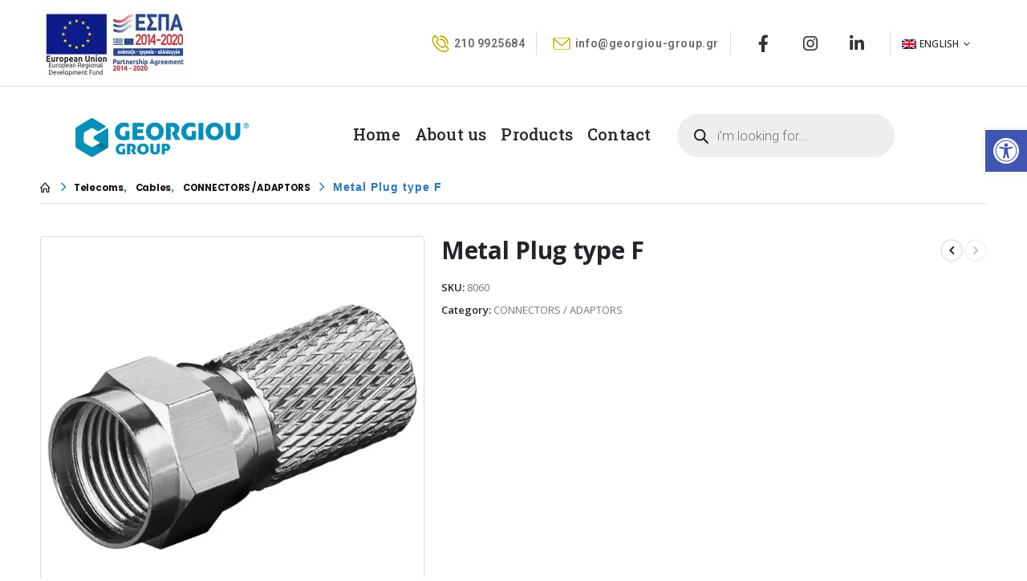

--- FILE ---
content_type: text/html; charset=UTF-8
request_url: https://georgiou-group.gr/en/product/metal-plug-f/
body_size: 31627
content:
	<!DOCTYPE html>
	<html  dir="ltr" lang="en-US" prefix="og: https://ogp.me/ns#">
	<head>
		<meta http-equiv="X-UA-Compatible" content="IE=edge" />
		<meta http-equiv="Content-Type" content="text/html; charset=UTF-8" />
		<meta name="viewport" content="width=device-width, initial-scale=1, minimum-scale=1" />

		<link rel="profile" href="https://gmpg.org/xfn/11" />
		<link rel="pingback" href="https://georgiou-group.gr/xmlrpc.php" />
		<title>Metal Plug type F - Georgiou Group</title>
<link rel="alternate" hreflang="en" href="https://georgiou-group.gr/en/product/metal-plug-f/" />
<link rel="alternate" hreflang="el" href="https://georgiou-group.gr/product/%ce%bc%ce%b5%cf%84%ce%b1%ce%bb%ce%bb%ce%b9%ce%ba%cf%8c-%ce%b2%cf%8d%cf%83%ce%bc%ce%b1-f/" />
<link rel="alternate" hreflang="x-default" href="https://georgiou-group.gr/product/%ce%bc%ce%b5%cf%84%ce%b1%ce%bb%ce%bb%ce%b9%ce%ba%cf%8c-%ce%b2%cf%8d%cf%83%ce%bc%ce%b1-f/" />

		<!-- All in One SEO 4.6.3 - aioseo.com -->
		<meta name="description" content="Metal plug F for satellite reception cable. Shades: Available in silver shade. Packaging: The packaging includes 10 pieces." />
		<meta name="robots" content="max-image-preview:large" />
		<meta name="google-site-verification" content="sIuMLmCt4F4_QHDMj2uMDhsMBg0nz4lOXfLo67AHtkU" />
		<link rel="canonical" href="https://georgiou-group.gr/en/product/metal-plug-f/" />
		<meta name="generator" content="All in One SEO (AIOSEO) 4.6.3" />
		<meta property="og:locale" content="en_US" />
		<meta property="og:site_name" content="Georgiou Group - diy and home improvement" />
		<meta property="og:type" content="article" />
		<meta property="og:title" content="Metal Plug type F - Georgiou Group" />
		<meta property="og:description" content="Metal plug F for satellite reception cable. Shades: Available in silver shade. Packaging: The packaging includes 10 pieces." />
		<meta property="og:url" content="https://georgiou-group.gr/en/product/metal-plug-f/" />
		<meta property="article:published_time" content="2022-04-01T10:33:39+00:00" />
		<meta property="article:modified_time" content="2022-04-01T10:33:39+00:00" />
		<meta name="twitter:card" content="summary_large_image" />
		<meta name="twitter:title" content="Metal Plug type F - Georgiou Group" />
		<meta name="twitter:description" content="Metal plug F for satellite reception cable. Shades: Available in silver shade. Packaging: The packaging includes 10 pieces." />
		<script type="application/ld+json" class="aioseo-schema">
			{"@context":"https:\/\/schema.org","@graph":[{"@type":"BreadcrumbList","@id":"https:\/\/georgiou-group.gr\/en\/product\/metal-plug-f\/#breadcrumblist","itemListElement":[{"@type":"ListItem","@id":"https:\/\/georgiou-group.gr\/en\/#listItem","position":1,"name":"Home","item":"https:\/\/georgiou-group.gr\/en\/","nextItem":"https:\/\/georgiou-group.gr\/en\/product\/metal-plug-f\/#listItem"},{"@type":"ListItem","@id":"https:\/\/georgiou-group.gr\/en\/product\/metal-plug-f\/#listItem","position":2,"name":"Metal Plug type F","previousItem":"https:\/\/georgiou-group.gr\/en\/#listItem"}]},{"@type":"ItemPage","@id":"https:\/\/georgiou-group.gr\/en\/product\/metal-plug-f\/#itempage","url":"https:\/\/georgiou-group.gr\/en\/product\/metal-plug-f\/","name":"Metal Plug type F - Georgiou Group","description":"Metal plug F for satellite reception cable. Shades: Available in silver shade. Packaging: The packaging includes 10 pieces.","inLanguage":"en-US","isPartOf":{"@id":"https:\/\/georgiou-group.gr\/en\/#website"},"breadcrumb":{"@id":"https:\/\/georgiou-group.gr\/en\/product\/metal-plug-f\/#breadcrumblist"},"image":{"@type":"ImageObject","url":"https:\/\/georgiou-group.gr\/wp-content\/uploads\/2022\/04\/8060.jpg","@id":"https:\/\/georgiou-group.gr\/en\/product\/metal-plug-f\/#mainImage","width":1050,"height":1050},"primaryImageOfPage":{"@id":"https:\/\/georgiou-group.gr\/en\/product\/metal-plug-f\/#mainImage"},"datePublished":"2022-04-01T12:33:39+02:00","dateModified":"2022-04-01T12:33:39+02:00"},{"@type":"Organization","@id":"https:\/\/georgiou-group.gr\/en\/#organization","name":"Georgiou Group","url":"https:\/\/georgiou-group.gr\/en\/","logo":{"@type":"ImageObject","url":"https:\/\/georgiou-group.gr\/wp-content\/uploads\/2022\/03\/gglogo.png","@id":"https:\/\/georgiou-group.gr\/en\/product\/metal-plug-f\/#organizationLogo","width":512,"height":125,"caption":"gg"},"image":{"@id":"https:\/\/georgiou-group.gr\/en\/product\/metal-plug-f\/#organizationLogo"},"sameAs":["https:\/\/facebook.com\/","https:\/\/instagram.com\/","https:\/\/linkedin.com\/in\/"],"contactPoint":{"@type":"ContactPoint","telephone":"+302109925684","contactType":"Sales"}},{"@type":"WebSite","@id":"https:\/\/georgiou-group.gr\/en\/#website","url":"https:\/\/georgiou-group.gr\/en\/","name":"Georgiou Group","description":"diy and home improvement","inLanguage":"en-US","publisher":{"@id":"https:\/\/georgiou-group.gr\/en\/#organization"}}]}
		</script>
		<!-- All in One SEO -->

<link rel='dns-prefetch' href='//www.googletagmanager.com' />
<link rel="alternate" type="application/rss+xml" title="Georgiou Group &raquo; Feed" href="https://georgiou-group.gr/en/feed/" />
<link rel="alternate" type="application/rss+xml" title="Georgiou Group &raquo; Comments Feed" href="https://georgiou-group.gr/en/comments/feed/" />
<link rel="alternate" title="oEmbed (JSON)" type="application/json+oembed" href="https://georgiou-group.gr/en/wp-json/oembed/1.0/embed?url=https%3A%2F%2Fgeorgiou-group.gr%2Fen%2Fproduct%2Fmetal-plug-f%2F" />
<link rel="alternate" title="oEmbed (XML)" type="text/xml+oembed" href="https://georgiou-group.gr/en/wp-json/oembed/1.0/embed?url=https%3A%2F%2Fgeorgiou-group.gr%2Fen%2Fproduct%2Fmetal-plug-f%2F&#038;format=xml" />
		<link rel="shortcut icon" href="//georgiou-group.gr/wp-content/themes/porto/images/logo/favicon.ico" type="image/x-icon" />
				<link rel="apple-touch-icon" href="//georgiou-group.gr/wp-content/themes/porto/images/logo/apple-touch-icon.png" />
				<link rel="apple-touch-icon" sizes="120x120" href="//georgiou-group.gr/wp-content/themes/porto/images/logo/apple-touch-icon_120x120.png" />
				<link rel="apple-touch-icon" sizes="76x76" href="//georgiou-group.gr/wp-content/themes/porto/images/logo/apple-touch-icon_76x76.png" />
				<link rel="apple-touch-icon" sizes="152x152" href="//georgiou-group.gr/wp-content/themes/porto/images/logo/apple-touch-icon_152x152.png" />
		<style id='wp-img-auto-sizes-contain-inline-css'>
img:is([sizes=auto i],[sizes^="auto," i]){contain-intrinsic-size:3000px 1500px}
/*# sourceURL=wp-img-auto-sizes-contain-inline-css */
</style>
<link rel='stylesheet' id='porto-sp-attr-table-css' href='https://georgiou-group.gr/wp-content/plugins/porto-functionality/shortcodes//assets/cp-attribute-table/attribute-table.css?ver=3.1.4' media='all' />
<style id='wp-emoji-styles-inline-css'>

	img.wp-smiley, img.emoji {
		display: inline !important;
		border: none !important;
		box-shadow: none !important;
		height: 1em !important;
		width: 1em !important;
		margin: 0 0.07em !important;
		vertical-align: -0.1em !important;
		background: none !important;
		padding: 0 !important;
	}
/*# sourceURL=wp-emoji-styles-inline-css */
</style>
<link rel='stylesheet' id='wp-block-library-css' href='https://georgiou-group.gr/wp-includes/css/dist/block-library/style.min.css?ver=159ead544a8473d3ef2ef9c868d2070b' media='all' />
<link rel='stylesheet' id='wc-blocks-style-css' href='https://georgiou-group.gr/wp-content/plugins/woocommerce/assets/client/blocks/wc-blocks.css?ver=wc-8.9.4' media='all' />
<style id='global-styles-inline-css'>
:root{--wp--preset--aspect-ratio--square: 1;--wp--preset--aspect-ratio--4-3: 4/3;--wp--preset--aspect-ratio--3-4: 3/4;--wp--preset--aspect-ratio--3-2: 3/2;--wp--preset--aspect-ratio--2-3: 2/3;--wp--preset--aspect-ratio--16-9: 16/9;--wp--preset--aspect-ratio--9-16: 9/16;--wp--preset--color--black: #000000;--wp--preset--color--cyan-bluish-gray: #abb8c3;--wp--preset--color--white: #ffffff;--wp--preset--color--pale-pink: #f78da7;--wp--preset--color--vivid-red: #cf2e2e;--wp--preset--color--luminous-vivid-orange: #ff6900;--wp--preset--color--luminous-vivid-amber: #fcb900;--wp--preset--color--light-green-cyan: #7bdcb5;--wp--preset--color--vivid-green-cyan: #00d084;--wp--preset--color--pale-cyan-blue: #8ed1fc;--wp--preset--color--vivid-cyan-blue: #0693e3;--wp--preset--color--vivid-purple: #9b51e0;--wp--preset--color--primary: var(--porto-primary-color);--wp--preset--color--secondary: var(--porto-secondary-color);--wp--preset--color--tertiary: var(--porto-tertiary-color);--wp--preset--color--quaternary: var(--porto-quaternary-color);--wp--preset--color--dark: var(--porto-dark-color);--wp--preset--color--light: var(--porto-light-color);--wp--preset--color--primary-hover: var(--porto-primary-light-5);--wp--preset--gradient--vivid-cyan-blue-to-vivid-purple: linear-gradient(135deg,rgb(6,147,227) 0%,rgb(155,81,224) 100%);--wp--preset--gradient--light-green-cyan-to-vivid-green-cyan: linear-gradient(135deg,rgb(122,220,180) 0%,rgb(0,208,130) 100%);--wp--preset--gradient--luminous-vivid-amber-to-luminous-vivid-orange: linear-gradient(135deg,rgb(252,185,0) 0%,rgb(255,105,0) 100%);--wp--preset--gradient--luminous-vivid-orange-to-vivid-red: linear-gradient(135deg,rgb(255,105,0) 0%,rgb(207,46,46) 100%);--wp--preset--gradient--very-light-gray-to-cyan-bluish-gray: linear-gradient(135deg,rgb(238,238,238) 0%,rgb(169,184,195) 100%);--wp--preset--gradient--cool-to-warm-spectrum: linear-gradient(135deg,rgb(74,234,220) 0%,rgb(151,120,209) 20%,rgb(207,42,186) 40%,rgb(238,44,130) 60%,rgb(251,105,98) 80%,rgb(254,248,76) 100%);--wp--preset--gradient--blush-light-purple: linear-gradient(135deg,rgb(255,206,236) 0%,rgb(152,150,240) 100%);--wp--preset--gradient--blush-bordeaux: linear-gradient(135deg,rgb(254,205,165) 0%,rgb(254,45,45) 50%,rgb(107,0,62) 100%);--wp--preset--gradient--luminous-dusk: linear-gradient(135deg,rgb(255,203,112) 0%,rgb(199,81,192) 50%,rgb(65,88,208) 100%);--wp--preset--gradient--pale-ocean: linear-gradient(135deg,rgb(255,245,203) 0%,rgb(182,227,212) 50%,rgb(51,167,181) 100%);--wp--preset--gradient--electric-grass: linear-gradient(135deg,rgb(202,248,128) 0%,rgb(113,206,126) 100%);--wp--preset--gradient--midnight: linear-gradient(135deg,rgb(2,3,129) 0%,rgb(40,116,252) 100%);--wp--preset--font-size--small: 13px;--wp--preset--font-size--medium: 20px;--wp--preset--font-size--large: 36px;--wp--preset--font-size--x-large: 42px;--wp--preset--spacing--20: 0.44rem;--wp--preset--spacing--30: 0.67rem;--wp--preset--spacing--40: 1rem;--wp--preset--spacing--50: 1.5rem;--wp--preset--spacing--60: 2.25rem;--wp--preset--spacing--70: 3.38rem;--wp--preset--spacing--80: 5.06rem;--wp--preset--shadow--natural: 6px 6px 9px rgba(0, 0, 0, 0.2);--wp--preset--shadow--deep: 12px 12px 50px rgba(0, 0, 0, 0.4);--wp--preset--shadow--sharp: 6px 6px 0px rgba(0, 0, 0, 0.2);--wp--preset--shadow--outlined: 6px 6px 0px -3px rgb(255, 255, 255), 6px 6px rgb(0, 0, 0);--wp--preset--shadow--crisp: 6px 6px 0px rgb(0, 0, 0);}:where(.is-layout-flex){gap: 0.5em;}:where(.is-layout-grid){gap: 0.5em;}body .is-layout-flex{display: flex;}.is-layout-flex{flex-wrap: wrap;align-items: center;}.is-layout-flex > :is(*, div){margin: 0;}body .is-layout-grid{display: grid;}.is-layout-grid > :is(*, div){margin: 0;}:where(.wp-block-columns.is-layout-flex){gap: 2em;}:where(.wp-block-columns.is-layout-grid){gap: 2em;}:where(.wp-block-post-template.is-layout-flex){gap: 1.25em;}:where(.wp-block-post-template.is-layout-grid){gap: 1.25em;}.has-black-color{color: var(--wp--preset--color--black) !important;}.has-cyan-bluish-gray-color{color: var(--wp--preset--color--cyan-bluish-gray) !important;}.has-white-color{color: var(--wp--preset--color--white) !important;}.has-pale-pink-color{color: var(--wp--preset--color--pale-pink) !important;}.has-vivid-red-color{color: var(--wp--preset--color--vivid-red) !important;}.has-luminous-vivid-orange-color{color: var(--wp--preset--color--luminous-vivid-orange) !important;}.has-luminous-vivid-amber-color{color: var(--wp--preset--color--luminous-vivid-amber) !important;}.has-light-green-cyan-color{color: var(--wp--preset--color--light-green-cyan) !important;}.has-vivid-green-cyan-color{color: var(--wp--preset--color--vivid-green-cyan) !important;}.has-pale-cyan-blue-color{color: var(--wp--preset--color--pale-cyan-blue) !important;}.has-vivid-cyan-blue-color{color: var(--wp--preset--color--vivid-cyan-blue) !important;}.has-vivid-purple-color{color: var(--wp--preset--color--vivid-purple) !important;}.has-black-background-color{background-color: var(--wp--preset--color--black) !important;}.has-cyan-bluish-gray-background-color{background-color: var(--wp--preset--color--cyan-bluish-gray) !important;}.has-white-background-color{background-color: var(--wp--preset--color--white) !important;}.has-pale-pink-background-color{background-color: var(--wp--preset--color--pale-pink) !important;}.has-vivid-red-background-color{background-color: var(--wp--preset--color--vivid-red) !important;}.has-luminous-vivid-orange-background-color{background-color: var(--wp--preset--color--luminous-vivid-orange) !important;}.has-luminous-vivid-amber-background-color{background-color: var(--wp--preset--color--luminous-vivid-amber) !important;}.has-light-green-cyan-background-color{background-color: var(--wp--preset--color--light-green-cyan) !important;}.has-vivid-green-cyan-background-color{background-color: var(--wp--preset--color--vivid-green-cyan) !important;}.has-pale-cyan-blue-background-color{background-color: var(--wp--preset--color--pale-cyan-blue) !important;}.has-vivid-cyan-blue-background-color{background-color: var(--wp--preset--color--vivid-cyan-blue) !important;}.has-vivid-purple-background-color{background-color: var(--wp--preset--color--vivid-purple) !important;}.has-black-border-color{border-color: var(--wp--preset--color--black) !important;}.has-cyan-bluish-gray-border-color{border-color: var(--wp--preset--color--cyan-bluish-gray) !important;}.has-white-border-color{border-color: var(--wp--preset--color--white) !important;}.has-pale-pink-border-color{border-color: var(--wp--preset--color--pale-pink) !important;}.has-vivid-red-border-color{border-color: var(--wp--preset--color--vivid-red) !important;}.has-luminous-vivid-orange-border-color{border-color: var(--wp--preset--color--luminous-vivid-orange) !important;}.has-luminous-vivid-amber-border-color{border-color: var(--wp--preset--color--luminous-vivid-amber) !important;}.has-light-green-cyan-border-color{border-color: var(--wp--preset--color--light-green-cyan) !important;}.has-vivid-green-cyan-border-color{border-color: var(--wp--preset--color--vivid-green-cyan) !important;}.has-pale-cyan-blue-border-color{border-color: var(--wp--preset--color--pale-cyan-blue) !important;}.has-vivid-cyan-blue-border-color{border-color: var(--wp--preset--color--vivid-cyan-blue) !important;}.has-vivid-purple-border-color{border-color: var(--wp--preset--color--vivid-purple) !important;}.has-vivid-cyan-blue-to-vivid-purple-gradient-background{background: var(--wp--preset--gradient--vivid-cyan-blue-to-vivid-purple) !important;}.has-light-green-cyan-to-vivid-green-cyan-gradient-background{background: var(--wp--preset--gradient--light-green-cyan-to-vivid-green-cyan) !important;}.has-luminous-vivid-amber-to-luminous-vivid-orange-gradient-background{background: var(--wp--preset--gradient--luminous-vivid-amber-to-luminous-vivid-orange) !important;}.has-luminous-vivid-orange-to-vivid-red-gradient-background{background: var(--wp--preset--gradient--luminous-vivid-orange-to-vivid-red) !important;}.has-very-light-gray-to-cyan-bluish-gray-gradient-background{background: var(--wp--preset--gradient--very-light-gray-to-cyan-bluish-gray) !important;}.has-cool-to-warm-spectrum-gradient-background{background: var(--wp--preset--gradient--cool-to-warm-spectrum) !important;}.has-blush-light-purple-gradient-background{background: var(--wp--preset--gradient--blush-light-purple) !important;}.has-blush-bordeaux-gradient-background{background: var(--wp--preset--gradient--blush-bordeaux) !important;}.has-luminous-dusk-gradient-background{background: var(--wp--preset--gradient--luminous-dusk) !important;}.has-pale-ocean-gradient-background{background: var(--wp--preset--gradient--pale-ocean) !important;}.has-electric-grass-gradient-background{background: var(--wp--preset--gradient--electric-grass) !important;}.has-midnight-gradient-background{background: var(--wp--preset--gradient--midnight) !important;}.has-small-font-size{font-size: var(--wp--preset--font-size--small) !important;}.has-medium-font-size{font-size: var(--wp--preset--font-size--medium) !important;}.has-large-font-size{font-size: var(--wp--preset--font-size--large) !important;}.has-x-large-font-size{font-size: var(--wp--preset--font-size--x-large) !important;}
/*# sourceURL=global-styles-inline-css */
</style>

<style id='classic-theme-styles-inline-css'>
/*! This file is auto-generated */
.wp-block-button__link{color:#fff;background-color:#32373c;border-radius:9999px;box-shadow:none;text-decoration:none;padding:calc(.667em + 2px) calc(1.333em + 2px);font-size:1.125em}.wp-block-file__button{background:#32373c;color:#fff;text-decoration:none}
/*# sourceURL=/wp-includes/css/classic-themes.min.css */
</style>
<link rel='stylesheet' id='wpml-blocks-css' href='https://georgiou-group.gr/wp-content/plugins/sitepress-multilingual-cms/dist/css/blocks/styles.css?ver=4.6.6' media='all' />
<link rel='stylesheet' id='contact-form-7-css' href='https://georgiou-group.gr/wp-content/plugins/contact-form-7/includes/css/styles.css?ver=6.1.4' media='all' />
<style id='woocommerce-inline-inline-css'>
.woocommerce form .form-row .required { visibility: visible; }
/*# sourceURL=woocommerce-inline-inline-css */
</style>
<link rel='stylesheet' id='wpml-legacy-horizontal-list-0-css' href='https://georgiou-group.gr/wp-content/plugins/sitepress-multilingual-cms/templates/language-switchers/legacy-list-horizontal/style.min.css?ver=1' media='all' />
<style id='wpml-legacy-horizontal-list-0-inline-css'>
.wpml-ls-statics-shortcode_actions, .wpml-ls-statics-shortcode_actions .wpml-ls-sub-menu, .wpml-ls-statics-shortcode_actions a {border-color:#ffffff;}.wpml-ls-statics-shortcode_actions a, .wpml-ls-statics-shortcode_actions .wpml-ls-sub-menu a:hover,.wpml-ls-statics-shortcode_actions .wpml-ls-sub-menu a:focus, .wpml-ls-statics-shortcode_actions .wpml-ls-sub-menu a:link:hover, .wpml-ls-statics-shortcode_actions .wpml-ls-sub-menu a:link:focus {background-color:#ffffff;}.wpml-ls-statics-shortcode_actions .wpml-ls-current-language:hover>a, .wpml-ls-statics-shortcode_actions .wpml-ls-current-language>a:focus {background-color:#ffffff;}
/*# sourceURL=wpml-legacy-horizontal-list-0-inline-css */
</style>
<link rel='stylesheet' id='yith-wcan-shortcodes-css' href='https://georgiou-group.gr/wp-content/plugins/yith-woocommerce-ajax-navigation/assets/css/shortcodes.css?ver=5.1.0' media='all' />
<style id='yith-wcan-shortcodes-inline-css'>
:root{
	--yith-wcan-filters_colors_titles: #434343;
	--yith-wcan-filters_colors_background: #FFFFFF;
	--yith-wcan-filters_colors_accent: #A7144C;
	--yith-wcan-filters_colors_accent_r: 167;
	--yith-wcan-filters_colors_accent_g: 20;
	--yith-wcan-filters_colors_accent_b: 76;
	--yith-wcan-color_swatches_border_radius: 100%;
	--yith-wcan-color_swatches_size: 30px;
	--yith-wcan-labels_style_background: #FFFFFF;
	--yith-wcan-labels_style_background_hover: #A7144C;
	--yith-wcan-labels_style_background_active: #A7144C;
	--yith-wcan-labels_style_text: #434343;
	--yith-wcan-labels_style_text_hover: #FFFFFF;
	--yith-wcan-labels_style_text_active: #FFFFFF;
	--yith-wcan-anchors_style_text: #434343;
	--yith-wcan-anchors_style_text_hover: #A7144C;
	--yith-wcan-anchors_style_text_active: #A7144C;
}
/*# sourceURL=yith-wcan-shortcodes-inline-css */
</style>
<link rel='stylesheet' id='dgwt-wcas-style-css' href='https://georgiou-group.gr/wp-content/plugins/ajax-search-for-woocommerce/assets/css/style.min.css?ver=1.28.0' media='all' />
<link rel='stylesheet' id='pojo-a11y-css' href='https://georgiou-group.gr/wp-content/plugins/pojo-accessibility/assets/css/style.min.css?ver=1.0.0' media='all' />
<link rel='stylesheet' id='porto-fs-progress-bar-css' href='https://georgiou-group.gr/wp-content/themes/porto/inc/lib/woocommerce-shipping-progress-bar/shipping-progress-bar.css?ver=7.1.4' media='all' />
<link rel='stylesheet' id='porto-css-vars-css' href='https://georgiou-group.gr/wp-content/uploads/porto_styles/theme_css_vars.css?ver=7.1.4' media='all' />
<link rel='stylesheet' id='elementor-icons-css' href='https://georgiou-group.gr/wp-content/plugins/elementor/assets/lib/eicons/css/elementor-icons.min.css?ver=5.29.0' media='all' />
<link rel='stylesheet' id='elementor-frontend-css' href='https://georgiou-group.gr/wp-content/uploads/elementor/css/custom-frontend-lite.min.css?ver=1717089213' media='all' />
<link rel='stylesheet' id='swiper-css' href='https://georgiou-group.gr/wp-content/plugins/elementor/assets/lib/swiper/v8/css/swiper.min.css?ver=8.4.5' media='all' />
<link rel='stylesheet' id='elementor-post-3267-css' href='https://georgiou-group.gr/wp-content/uploads/elementor/css/post-3267.css?ver=1717089214' media='all' />
<link rel='stylesheet' id='she-header-style-css' href='https://georgiou-group.gr/wp-content/plugins/sticky-header-effects-for-elementor/assets/css/she-header-style.css?ver=1.6.11' media='all' />
<link rel='stylesheet' id='bootstrap-css' href='https://georgiou-group.gr/wp-content/uploads/porto_styles/bootstrap.css?ver=7.1.4' media='all' />
<link rel='stylesheet' id='porto-plugins-css' href='https://georgiou-group.gr/wp-content/themes/porto/css/plugins.css?ver=7.1.4' media='all' />
<link rel='stylesheet' id='porto-theme-css' href='https://georgiou-group.gr/wp-content/themes/porto/css/theme.css?ver=7.1.4' media='all' />
<link rel='stylesheet' id='porto-shortcodes-css' href='https://georgiou-group.gr/wp-content/uploads/porto_styles/shortcodes.css?ver=7.1.4' media='all' />
<link rel='stylesheet' id='porto-theme-shop-css' href='https://georgiou-group.gr/wp-content/themes/porto/css/theme_shop.css?ver=7.1.4' media='all' />
<link rel='stylesheet' id='porto-theme-elementor-css' href='https://georgiou-group.gr/wp-content/themes/porto/css/theme_elementor.css?ver=7.1.4' media='all' />
<link rel='stylesheet' id='porto-theme-radius-css' href='https://georgiou-group.gr/wp-content/themes/porto/css/theme_radius.css?ver=7.1.4' media='all' />
<link rel='stylesheet' id='porto-dynamic-style-css' href='https://georgiou-group.gr/wp-content/uploads/porto_styles/dynamic_style.css?ver=7.1.4' media='all' />
<link rel='stylesheet' id='porto-type-builder-css' href='https://georgiou-group.gr/wp-content/plugins/porto-functionality/builders/assets/type-builder.css?ver=3.1.4' media='all' />
<link rel='stylesheet' id='porto-account-login-style-css' href='https://georgiou-group.gr/wp-content/themes/porto/css/theme/shop/login-style/account-login.css?ver=7.1.4' media='all' />
<link rel='stylesheet' id='porto-theme-woopage-css' href='https://georgiou-group.gr/wp-content/themes/porto/css/theme/shop/other/woopage.css?ver=7.1.4' media='all' />
<link rel='stylesheet' id='porto-sp-skeleton-css' href='https://georgiou-group.gr/wp-content/themes/porto/css/theme/shop/single-product/skeleton.css?ver=7.1.4' media='all' />
<link rel='stylesheet' id='elementor-post-4688-css' href='https://georgiou-group.gr/wp-content/uploads/elementor/css/post-4688.css?ver=7.1.4' media='all' />
<link rel='stylesheet' id='elementor-post-4714-css' href='https://georgiou-group.gr/wp-content/uploads/elementor/css/post-4714.css?ver=7.1.4' media='all' />
<link rel='stylesheet' id='porto-style-css' href='https://georgiou-group.gr/wp-content/themes/porto/style.css?ver=7.1.4' media='all' />
<style id='porto-style-inline-css'>
.side-header-narrow-bar-logo{max-width:250px}@media (min-width:992px){}.page-top ul.breadcrumb > li.home{display:inline-block}.page-top ul.breadcrumb > li.home a{position:relative;width:14px;text-indent:-9999px}.page-top ul.breadcrumb > li.home a:after{content:"\e883";font-family:'porto';float:left;text-indent:0}.product-images .img-thumbnail .inner,.product-images .img-thumbnail .inner img{-webkit-transform:none;transform:none}.sticky-product{position:fixed;top:0;left:0;width:100%;z-index:100;background-color:#fff;box-shadow:0 3px 5px rgba(0,0,0,0.08);padding:15px 0}.sticky-product.pos-bottom{top:auto;bottom:0;box-shadow:0 -3px 5px rgba(0,0,0,0.08)}.sticky-product .container{display:-ms-flexbox;display:flex;-ms-flex-align:center;align-items:center;-ms-flex-wrap:wrap;flex-wrap:wrap}.sticky-product .sticky-image{max-width:60px;margin-right:15px}.sticky-product .add-to-cart{-ms-flex:1;flex:1;text-align:right;margin-top:5px}.sticky-product .product-name{font-size:16px;font-weight:600;line-height:inherit;margin-bottom:0}.sticky-product .sticky-detail{line-height:1.5;display:-ms-flexbox;display:flex}.sticky-product .star-rating{margin:5px 15px;font-size:1em}.sticky-product .availability{padding-top:2px}.sticky-product .sticky-detail .price{font-family:Open Sans,Poppins,sans-serif;font-weight:400;margin-bottom:0;font-size:1.3em;line-height:1.5}.sticky-product.pos-top:not(.hide){top:0;opacity:1;visibility:visible;transform:translate3d( 0,0,0 )}.sticky-product.pos-top.scroll-down{opacity:0 !important;visibility:hidden;transform:translate3d( 0,-100%,0 )}.sticky-product.sticky-ready{transition:left .3s,visibility 0.3s,opacity 0.3s,transform 0.3s,top 0.3s ease}@media (max-width:992px){.sticky-product .container{padding-left:var(--porto-grid-gutter-width);padding-right:var(--porto-grid-gutter-width)}}@media (max-width:767px){.sticky-product{display:none}}.main-content,.left-sidebar,.right-sidebar{padding-top:10px}.page-top{margin-bottom:30px}.custom-font4{font-family:'Segoe Script','Savoye LET'}.header-top > .container,.header-top > .container-fluid{height:64px}.header-top > .container{padding-top:.8125rem;padding-bottom:.8125rem}.porto-block-html-top .porto-sicon-box{-ms-flex-pack:center;justify-content:center}.porto-block-html-top .porto-sicon-default .porto-icon{margin-right:.5rem}.top-links > .menu-item > a{text-transform:none}#header .my-wishlist,#header .my-account{font-size:22px}#mini-cart .cart-items,.my-wishlist .wishlist-count{background:#cc9900;box-shadow:none}#header .header-main .header-row>div{-ms-flex-pack:center;justify-content:center}#header .searchform{box-shadow:none}#header .searchform input{width:280px;height:36px}#header .searchform button{border-left:1px solid rgba(255,255,255,.5)}#header .searchform-popup .search-toggle{font-size:18px;color:#282828}#header.sticky-header .header-main.change-logo .logo img{transform:none}@media (min-width:992px){#header .logo img{transform-origin:center center}}.breadcrumb,.page-top ul.breadcrumb>li a{font-family:Poppins,sans-serif;text-transform:none;font-size:.725rem;font-weight:700;letter-spacing:-.025em}.page-top ul.breadcrumb > li{text-transform:none}.page-top ul.breadcrumb>li .delimiter{position:relative;top:-1px;font-size:1.125rem}.page-top > .container:after{content:'';display:block;position:relative;top:12px;border-bottom:1px solid #e7e7e7}#header .porto-view-switcher .narrow li.menu-item a{color:#000}.btn{font-family:Poppins;font-weight:700}.shortcode_wysija{display:table;width:100%;max-width:460px;margin-left:auto;margin-right:auto}.shortcode_wysija .wysija-paragraph{display:table-cell;border:none;vertical-align:middle}.shortcode_wysija .wysija-input{border:none;height:3.25rem;padding-left:20px;padding-right:20px}.shortcode_wysija .wysija-submit{height:3.25rem;padding:10px 2rem;text-shadow:none !important;font-size:.75rem}.porto_products_filter_form .btn-submit{display:none}.porto_products_filter_form select{height:2.8125rem;margin-bottom:0.625rem}.porto_products_filter_form select:last-of-type{margin-bottom:0}.page-share[class*=position].position-right{top:230px}ul.products li.product-category .thumb-info-title{width:auto;background:#4b4949;padding:.9em 1.4em;margin-left:4px}ul.products li.product-category .thumb-info h3{letter-spacing:-.035em;font-size:.875rem;text-transform:none}.filter-color{border:2px solid;border-color:#cc9900;border-radius:5px}.thumb-info{border:0}.woocommerce-pagination ul li .prev:before{content:"\e829"}.woocommerce-pagination ul li .next:before{content:"\e828"}.section-product-light .product-image img{filter:brightness(1.06)}.widget_price_filter .price_slider_amount .clear{display:none}body.woocommerce-page.archive .sidebar-content aside.widget{border-bottom:none;padding:0 0 10px}body.woocommerce-page.archive .sidebar-content .widget ul{padding-left:10px}body.woocommerce-page.archive .sidebar-content{border:none}.woocommerce-page .sidebar-content .widget-title{font-size:14px}body.woocommerce-page.archive .owl-carousel.show-nav-title .owl-nav{margin-top:-57px}body.woocommerce-page.archive .sidebar-content .widget .widget-title{padding:10px 0;border-bottom:2px solid rgba(0,0,0,0.1)}body.woocommerce-page.archive .sidebar-content .widget:first-child .widget-title{padding-top:0}.shop-loop-after{border-top:2px solid rgba(0,0,0,0.1)}.woocommerce-pagination ul li .prev,.woocommerce-pagination ul li .next{border:none}.woocommerce-pagination ul li .prev:before,.woocommerce-pagination ul li .next:before{font-size:15px}.sidebar .product-categories li>a{font-size:12px;font-weight:400;line-height:22px}.sidebar-content .filter-item-list{display:block}.sidebar-content .filter-item-list .filter-color{text-indent:35px;width:18px;height:18px;line-height:19px;padding:0;margin-bottom:14px}.sidebar-content .filter-item-list a:not(.filter-color):not(.filter-item){display:inline-block;border:none;font-size:inherit;padding:0}.widget>div>ul li,.widget>ul li{line-height:1.7}.sidebar-content .widget>div>ul,.sidebar-content .widget>ul{font-size:12px}.success-message-container{.footer-top > .container{max-width:none;padding-left:20px;padding-right:20px}.footer-top .wp-block-image:after{content:'\f16d';font-family:'Font Awesome 5 Brands';font-size:1.5rem;position:absolute;color:#fff;bottom:1.25rem;right:1.25rem}#footer .widget-title{font-size:15px;text-transform:uppercase}#footer{padding-bottom:1.5rem}#footer .footer-main > .container{padding-bottom:0;padding-top:3rem}#footer .footer-main > .container:after{content:'';display:block;border-bottom:1px solid rgba(255,255,255,.05)}#footer .share-links a{font-size:1.125rem;box-shadow:none}.widget_sidebar_menu{border:none}.footer-main > .container > .row{align-items:center}.footer-main > .container > .row > div{display:flex;align-items:flex-end}@media (min-width:992px){.footer-main > .container > .row > div:last-child{justify-content:flex-end}}.footer-main .widget{margin-top:0}.footer-main .widget:not(:last-child){margin-right:1.5rem}.footer-main .menu{border-bottom:none;margin-top:0}.widget.contact-info i{float:none}.footer-main .widget>div>ul li{border:none;padding:0;margin-right:1.5rem}.footer-main .menu li:before{display:none}
/*# sourceURL=porto-style-inline-css */
</style>
<link rel='stylesheet' id='porto-360-gallery-css' href='https://georgiou-group.gr/wp-content/themes/porto/inc/lib/threesixty/threesixty.css?ver=7.1.4' media='all' />
<link rel='stylesheet' id='styles-child-css' href='https://georgiou-group.gr/wp-content/themes/porto-child/style.css?ver=159ead544a8473d3ef2ef9c868d2070b' media='all' />
<link rel='stylesheet' id='google-fonts-1-css' href='https://fonts.googleapis.com/css?family=Roboto%3A100%2C100italic%2C200%2C200italic%2C300%2C300italic%2C400%2C400italic%2C500%2C500italic%2C600%2C600italic%2C700%2C700italic%2C800%2C800italic%2C900%2C900italic%7CRoboto+Slab%3A100%2C100italic%2C200%2C200italic%2C300%2C300italic%2C400%2C400italic%2C500%2C500italic%2C600%2C600italic%2C700%2C700italic%2C800%2C800italic%2C900%2C900italic&#038;display=auto&#038;ver=6.9' media='all' />
<link rel="preconnect" href="https://fonts.gstatic.com/" crossorigin><script id="wpml-cookie-js-extra">
var wpml_cookies = {"wp-wpml_current_language":{"value":"en","expires":1,"path":"/"}};
var wpml_cookies = {"wp-wpml_current_language":{"value":"en","expires":1,"path":"/"}};
//# sourceURL=wpml-cookie-js-extra
</script>
<script src="https://georgiou-group.gr/wp-content/plugins/sitepress-multilingual-cms/res/js/cookies/language-cookie.js?ver=4.6.6" id="wpml-cookie-js"></script>
<script src="https://georgiou-group.gr/wp-includes/js/jquery/jquery.min.js?ver=3.7.1" id="jquery-core-js"></script>
<script src="https://georgiou-group.gr/wp-includes/js/jquery/jquery-migrate.min.js?ver=3.4.1" id="jquery-migrate-js"></script>
<script src="https://georgiou-group.gr/wp-content/plugins/woocommerce/assets/js/jquery-blockui/jquery.blockUI.min.js?ver=2.7.0-wc.8.9.4" id="jquery-blockui-js" defer data-wp-strategy="defer"></script>
<script id="wc-add-to-cart-js-extra">
var wc_add_to_cart_params = {"ajax_url":"/wp-admin/admin-ajax.php?lang=en","wc_ajax_url":"/en/?wc-ajax=%%endpoint%%","i18n_view_cart":"View cart","cart_url":"https://georgiou-group.gr/en/","is_cart":"","cart_redirect_after_add":"no"};
//# sourceURL=wc-add-to-cart-js-extra
</script>
<script src="https://georgiou-group.gr/wp-content/plugins/woocommerce/assets/js/frontend/add-to-cart.min.js?ver=8.9.4" id="wc-add-to-cart-js" defer data-wp-strategy="defer"></script>
<script id="wc-single-product-js-extra">
var wc_single_product_params = {"i18n_required_rating_text":"Please select a rating","review_rating_required":"yes","flexslider":{"rtl":false,"animation":"slide","smoothHeight":true,"directionNav":false,"controlNav":"thumbnails","slideshow":false,"animationSpeed":500,"animationLoop":false,"allowOneSlide":false},"zoom_enabled":"","zoom_options":[],"photoswipe_enabled":"","photoswipe_options":{"shareEl":false,"closeOnScroll":false,"history":false,"hideAnimationDuration":0,"showAnimationDuration":0},"flexslider_enabled":""};
//# sourceURL=wc-single-product-js-extra
</script>
<script src="https://georgiou-group.gr/wp-content/plugins/woocommerce/assets/js/frontend/single-product.min.js?ver=8.9.4" id="wc-single-product-js" defer data-wp-strategy="defer"></script>
<script src="https://georgiou-group.gr/wp-content/plugins/woocommerce/assets/js/js-cookie/js.cookie.min.js?ver=2.1.4-wc.8.9.4" id="js-cookie-js" defer data-wp-strategy="defer"></script>
<script id="woocommerce-js-extra">
var woocommerce_params = {"ajax_url":"/wp-admin/admin-ajax.php?lang=en","wc_ajax_url":"/en/?wc-ajax=%%endpoint%%"};
//# sourceURL=woocommerce-js-extra
</script>
<script src="https://georgiou-group.gr/wp-content/plugins/woocommerce/assets/js/frontend/woocommerce.min.js?ver=8.9.4" id="woocommerce-js" defer data-wp-strategy="defer"></script>
<script src="https://georgiou-group.gr/wp-content/plugins/sticky-header-effects-for-elementor/assets/js/she-header.js?ver=1.6.11" id="she-header-js"></script>
<script id="wc-cart-fragments-js-extra">
var wc_cart_fragments_params = {"ajax_url":"/wp-admin/admin-ajax.php?lang=en","wc_ajax_url":"/en/?wc-ajax=%%endpoint%%","cart_hash_key":"wc_cart_hash_d7d484100074801900bf561f5d98abb2-en","fragment_name":"wc_fragments_d7d484100074801900bf561f5d98abb2","request_timeout":"15000"};
//# sourceURL=wc-cart-fragments-js-extra
</script>
<script src="https://georgiou-group.gr/wp-content/plugins/woocommerce/assets/js/frontend/cart-fragments.min.js?ver=8.9.4" id="wc-cart-fragments-js" defer data-wp-strategy="defer"></script>
<link rel="https://api.w.org/" href="https://georgiou-group.gr/en/wp-json/" /><link rel="alternate" title="JSON" type="application/json" href="https://georgiou-group.gr/en/wp-json/wp/v2/product/4643" /><link rel="EditURI" type="application/rsd+xml" title="RSD" href="https://georgiou-group.gr/xmlrpc.php?rsd" />
<meta name="generator" content="WPML ver:4.6.6 stt:1,13;" />
<meta name="generator" content="Site Kit by Google 1.127.0" />		<style>
			.dgwt-wcas-ico-magnifier,.dgwt-wcas-ico-magnifier-handler{max-width:20px}.dgwt-wcas-search-wrapp{max-width:800px}		</style>
				<script type="text/javascript">
		WebFontConfig = {
			google: { families: [ 'Open+Sans:400,500,600,700,800:greek-ext,latin','Poppins:400,500,600,700,800','Oswald:300,400,600,700' ] }
		};
		(function(d) {
			var wf = d.createElement('script'), s = d.scripts[d.scripts.length - 1];
			wf.src = 'https://georgiou-group.gr/wp-content/themes/porto/js/libs/webfont.js';
			wf.async = true;
			s.parentNode.insertBefore(wf, s);
		})(document);</script>
			<noscript><style>.woocommerce-product-gallery{ opacity: 1 !important; }</style></noscript>
	<meta name="generator" content="Elementor 3.21.8; features: e_optimized_assets_loading, e_optimized_css_loading, additional_custom_breakpoints; settings: css_print_method-external, google_font-enabled, font_display-auto">
<style type="text/css">
#pojo-a11y-toolbar .pojo-a11y-toolbar-toggle a{ background-color: #4054b2;	color: #ffffff;}
#pojo-a11y-toolbar .pojo-a11y-toolbar-overlay, #pojo-a11y-toolbar .pojo-a11y-toolbar-overlay ul.pojo-a11y-toolbar-items.pojo-a11y-links{ border-color: #4054b2;}
body.pojo-a11y-focusable a:focus{ outline-style: solid !important;	outline-width: 1px !important;	outline-color: #ffffff !important;}
#pojo-a11y-toolbar{ top: 162px !important;}
#pojo-a11y-toolbar .pojo-a11y-toolbar-overlay{ background-color: #ffffff;}
#pojo-a11y-toolbar .pojo-a11y-toolbar-overlay ul.pojo-a11y-toolbar-items li.pojo-a11y-toolbar-item a, #pojo-a11y-toolbar .pojo-a11y-toolbar-overlay p.pojo-a11y-toolbar-title{ color: #333333;}
#pojo-a11y-toolbar .pojo-a11y-toolbar-overlay ul.pojo-a11y-toolbar-items li.pojo-a11y-toolbar-item a.active{ background-color: #4054b2;	color: #ffffff;}
@media (max-width: 767px) { #pojo-a11y-toolbar { top: 148px !important; } }</style><link rel="icon" href="https://georgiou-group.gr/wp-content/uploads/2022/03/ico-32x32.png" sizes="32x32" />
<link rel="icon" href="https://georgiou-group.gr/wp-content/uploads/2022/03/ico.png" sizes="192x192" />
<link rel="apple-touch-icon" href="https://georgiou-group.gr/wp-content/uploads/2022/03/ico.png" />
<meta name="msapplication-TileImage" content="https://georgiou-group.gr/wp-content/uploads/2022/03/ico.png" />
	</head>
	<body data-rsssl=1 class="wp-singular product-template-default single single-product postid-4643 wp-embed-responsive wp-theme-porto wp-child-theme-porto-child theme-porto woocommerce woocommerce-page woocommerce-no-js yith-wcan-free porto-rounded login-popup full blog-1 elementor-default elementor-kit-3267">
	
	<div class="page-wrapper"><!-- page wrapper -->
		<div class="porto-html-block porto-block-html-top"><!-- [porto_block tracking="option-html-top" name="header-top"] --></div>
											<!-- header wrapper -->
				<div class="header-wrapper">
										
<header id="header" class="header-builder header-builder-p">
<style>.elementor-5050 .elementor-element.elementor-element-b332ec5{border-style:solid;border-width:0px 0px 1px 0px;border-color:#E7E7E7;transition:background 0.3s, border 0.3s, border-radius 0.3s, box-shadow 0.3s;}.elementor-5050 .elementor-element.elementor-element-b332ec5 > .elementor-background-overlay{transition:background 0.3s, border-radius 0.3s, opacity 0.3s;}.elementor-5050 .elementor-element.elementor-element-20dc5cd.elementor-column > .elementor-widget-wrap{justify-content:center;}.elementor-5050 .elementor-element.elementor-element-19426ed > .elementor-widget-container{margin:0px 0px 0px 0px;padding:0px 0px 0px 0px;}.elementor-bc-flex-widget .elementor-5050 .elementor-element.elementor-element-62154cc.elementor-column .elementor-widget-wrap{align-items:center;}.elementor-5050 .elementor-element.elementor-element-62154cc.elementor-column.elementor-element[data-element_type="column"] > .elementor-widget-wrap.elementor-element-populated{align-content:center;align-items:center;}.elementor-5050 .elementor-element.elementor-element-62154cc.elementor-column > .elementor-widget-wrap{justify-content:flex-end;}.elementor-element-2d19783 .mobile-toggle{padding:7px 13px 7px 13px !important;}.elementor-5050 .elementor-element.elementor-element-b9495b0 .porto-icon{font-size:22px;color:#C0AB03;}.elementor-5050 .elementor-element.elementor-element-b9495b0 .porto-icon svg{fill:#C0AB03;}.elementor-5050 .elementor-element.elementor-element-b9495b0 .porto-sicon-img{border-radius:200px;}.elementor-5050 .elementor-element.elementor-element-b9495b0 .porto-icon.advanced{border-radius:200px;}.elementor-5050 .elementor-element.elementor-element-b9495b0 .porto-icon, .elementor-5050 .elementor-element.elementor-element-b9495b0 .porto-sicon-img{margin:0px 4px 11px 3px;}.elementor-5050 .elementor-element.elementor-element-b9495b0 .porto-sicon-title{font-family:"Roboto", Open Sans;font-weight:600;line-height:1px;letter-spacing:10px;word-spacing:4px;color:#777777;margin-bottom:0px;}.elementor-5050 .elementor-element.elementor-element-b9495b0 .porto-sicon-header p{font-family:"Roboto", Open Sans;font-weight:600;}.elementor-5050 .elementor-element.elementor-element-b9495b0 .porto-sicon-description{font-family:"Roboto", Open Sans;font-size:14px;font-weight:600;letter-spacing:0.5px;color:#666666;}.elementor-5050 .elementor-element.elementor-element-b9495b0 .porto-sicon-header{margin-bottom:1px;}.elementor-5050 .elementor-element.elementor-element-b9495b0 > .elementor-widget-container{margin:21px 0px 0px 0px;}#header .elementor-element-44974fc .separator{border-left-width:1px;height:2em;border-left-color:#DADCDD;}.elementor-5050 .elementor-element.elementor-element-b059d2e .porto-icon{font-size:22px;color:#C0AB03;}.elementor-5050 .elementor-element.elementor-element-b059d2e .porto-icon svg{fill:#C0AB03;}.elementor-5050 .elementor-element.elementor-element-b059d2e .porto-sicon-img{border-radius:200px;}.elementor-5050 .elementor-element.elementor-element-b059d2e .porto-icon.advanced{border-radius:200px;}.elementor-5050 .elementor-element.elementor-element-b059d2e .porto-icon, .elementor-5050 .elementor-element.elementor-element-b059d2e .porto-sicon-img{margin:0px 4px 11px 3px;}.elementor-5050 .elementor-element.elementor-element-b059d2e .porto-sicon-title{margin-bottom:0px;}.elementor-5050 .elementor-element.elementor-element-b059d2e .porto-sicon-description{font-family:"Roboto", Open Sans;font-size:14px;font-weight:600;letter-spacing:0.6px;color:#666666;}.elementor-5050 .elementor-element.elementor-element-b059d2e .porto-sicon-header{margin-bottom:1px;}.elementor-5050 .elementor-element.elementor-element-b059d2e > .elementor-widget-container{margin:21px 0px 0px 0px;}#header .elementor-element-498add0 .separator{border-left-width:1px;height:2em;border-left-color:#DADCDD;}#header .elementor-element-19d1cf6 a{font-size:1.4em;width:34px;height:34px;margin:0px 10px 0px 10px;box-shadow:0px 0px 0px 0px rgba(0,0,0,0.5);}.elementor-5050 .elementor-element.elementor-element-19d1cf6 > .elementor-widget-container{margin:0px 0px 0px 0px;}#header .elementor-element-4dcc353 .separator{border-left-width:1px;height:2em;border-left-color:#DADCDD;}#header .elementor-element-df71a86 .porto-view-switcher > li.menu-item > a{font-weight:500;text-transform:uppercase;letter-spacing:0.25px;color:#222529;}#header .elementor-element-df71a86 .porto-view-switcher > li.menu-item:hover > a{color:#F26100;}.elementor-5050 .elementor-element.elementor-element-a808c51 > .elementor-container > .elementor-column > .elementor-widget-wrap{align-content:center;align-items:center;}.elementor-5050 .elementor-element.elementor-element-a3c02b2 > .elementor-widget-container{padding:0px 33px 0px 0px;}@media(max-width:991px){.elementor-5050 .elementor-element.elementor-element-80bba42{text-align:center;}.elementor-5050 .elementor-element.elementor-element-a3c02b2 > .elementor-widget-container{margin:0px 0px 0px 0px;padding:0px 0px 0px 0px;}.elementor-5050 .elementor-element.elementor-element-a3c02b2{z-index:0;}}@media(min-width:768px){.elementor-5050 .elementor-element.elementor-element-20dc5cd{width:15.678%;}.elementor-5050 .elementor-element.elementor-element-62154cc{width:84.322%;}}</style><div class="porto-block elementor elementor-5050" data-id="5050">		<section class="elementor-section elementor-top-section elementor-element elementor-element-b332ec5 py-2 elementor-section-boxed elementor-section-height-default elementor-section-height-default" data-id="b332ec5" data-element_type="section">
		
							<div class="elementor-container elementor-column-gap-no">
											<div class="elementor-column elementor-col-50 elementor-top-column elementor-element elementor-element-20dc5cd" data-id="20dc5cd" data-element_type="column">
					<div class="elementor-widget-wrap elementor-element-populated">
								<div class="elementor-element elementor-element-19426ed elementor-widget elementor-widget-image" data-id="19426ed" data-element_type="widget" data-widget_type="image.default">
				<div class="elementor-widget-container">
			<style>/*! elementor - v3.21.0 - 26-05-2024 */
.elementor-widget-image{text-align:center}.elementor-widget-image a{display:inline-block}.elementor-widget-image a img[src$=".svg"]{width:48px}.elementor-widget-image img{vertical-align:middle;display:inline-block}</style>											<a href="https://georgiou-group.gr/wp-content/uploads/2022/11/espaen.jpg">
							<img width="181" height="91" src="https://georgiou-group.gr/wp-content/uploads/2022/11/e-bannersEUERDF180X90.jpg" class="attachment-full size-full wp-image-5052" alt="ΕΣΠΑ 2014-2020" />								</a>
													</div>
				</div>
					</div>
				</div>
				<div class="elementor-column elementor-col-50 elementor-top-column elementor-element elementor-element-62154cc" data-id="62154cc" data-element_type="column">
					<div class="elementor-widget-wrap elementor-element-populated">
								<div class="elementor-element elementor-element-2d19783 elementor-widget elementor-widget-porto_hb_menu_icon" data-id="2d19783" data-element_type="widget" data-widget_type="porto_hb_menu_icon.default">
				<div class="elementor-widget-container">
			<a  aria-label="Mobile Menu" href="#" class="mobile-toggle ps-0"><i class="fas fa-bars"></i></a>		</div>
				</div>
				<div class="elementor-element elementor-element-b9495b0 elementor-hidden-tablet elementor-hidden-mobile elementor-widget elementor-widget-porto_info_box" data-id="b9495b0" data-element_type="widget" data-widget_type="porto_info_box.default">
				<div class="elementor-widget-container">
			<div class="porto-sicon-box style_2 left-icon"><div class="porto-sicon-left"><div class="porto-just-icon-wrapper porto-icon none" style=""><i class="porto-icon-callin"></i></div></div><div class="porto-sicon-body"><div class="porto-sicon-description" style="" ><p>210 9925684</p></div> <!-- description --></div></div><!-- porto-sicon-box -->		</div>
				</div>
				<div class="elementor-element elementor-element-80bba42 elementor-hidden-desktop elementor-widget elementor-widget-image" data-id="80bba42" data-element_type="widget" data-widget_type="image.default">
				<div class="elementor-widget-container">
													<img src="https://georgiou-group.gr/wp-content/uploads/elementor/thumbs/gglogo-pmj0gh0n8it1zfrktyky8wes8quk5prh670f46txv2.png" title="gglogo" alt="gg" loading="lazy" />													</div>
				</div>
				<div class="elementor-element elementor-element-44974fc elementor-hidden-tablet elementor-hidden-mobile elementor-widget elementor-widget-porto_hb_divider" data-id="44974fc" data-element_type="widget" data-widget_type="porto_hb_divider.default">
				<div class="elementor-widget-container">
			<span class="separator"></span>		</div>
				</div>
				<div class="elementor-element elementor-element-b059d2e elementor-hidden-tablet elementor-hidden-mobile elementor-widget elementor-widget-porto_info_box" data-id="b059d2e" data-element_type="widget" data-widget_type="porto_info_box.default">
				<div class="elementor-widget-container">
			<div class="porto-sicon-box style_2 left-icon"><div class="porto-sicon-left"><div class="porto-just-icon-wrapper porto-icon none" style=""><i class="porto-icon-envolope"></i></div></div><div class="porto-sicon-body"><div class="porto-sicon-description" style="" ><p>info@georgiou-group.gr</p></div> <!-- description --></div></div><!-- porto-sicon-box -->		</div>
				</div>
				<div class="elementor-element elementor-element-498add0 elementor-hidden-tablet elementor-hidden-mobile elementor-widget elementor-widget-porto_hb_divider" data-id="498add0" data-element_type="widget" data-widget_type="porto_hb_divider.default">
				<div class="elementor-widget-container">
			<span class="separator"></span>		</div>
				</div>
				<div class="elementor-element elementor-element-19d1cf6 elementor-hidden-tablet elementor-hidden-mobile elementor-widget elementor-widget-porto_hb_social" data-id="19d1cf6" data-element_type="widget" data-widget_type="porto_hb_social.default">
				<div class="elementor-widget-container">
			<div class="share-links">		<a target="_blank"  rel="nofollow noopener noreferrer" class="share-facebook" href="https://www.facebook.com/GeorgiouGroupSA" title="Facebook"></a>
				<a target="_blank"  rel="nofollow noopener noreferrer" class="share-instagram" href="https://www.instagram.com/georgiou_group/" title="Instagram"></a>
				<a target="_blank"  rel="nofollow noopener noreferrer" class="share-linkedin" href="https://www.linkedin.com/in/vangelis-georgiou-4a7a7a250/" title="LinkedIn"></a>
		</div>		</div>
				</div>
				<div class="elementor-element elementor-element-4dcc353 elementor-hidden-tablet elementor-hidden-phone elementor-widget elementor-widget-porto_hb_divider" data-id="4dcc353" data-element_type="widget" data-widget_type="porto_hb_divider.default">
				<div class="elementor-widget-container">
			<span class="separator"></span>		</div>
				</div>
				<div class="elementor-element elementor-element-df71a86 me-auto me-md-2 me-xl-3 elementor-widget elementor-widget-porto_hb_switcher" data-id="df71a86" data-element_type="widget" data-widget_type="porto_hb_switcher.default">
				<div class="elementor-widget-container">
						<ul class="view-switcher porto-view-switcher mega-menu show-arrow">
				<li class="menu-item has-sub narrow">
					<a class="nolink" href="#"><span class="flag"><img src="https://georgiou-group.gr/wp-content/plugins/sitepress-multilingual-cms/res/flags/en.png" height="12" alt="en" width="18" /></span><span class="icl_lang_sel_current icl_lang_sel_native">English</span></a>
											<div class="popup">
							<div class="inner">
								<ul class="sub-menu">
									<li class="menu-item"><a href="https://georgiou-group.gr/product/%ce%bc%ce%b5%cf%84%ce%b1%ce%bb%ce%bb%ce%b9%ce%ba%cf%8c-%ce%b2%cf%8d%cf%83%ce%bc%ce%b1-f/"><span class="flag"><img src="https://georgiou-group.gr/wp-content/plugins/sitepress-multilingual-cms/res/flags/el.png" height="12" alt="el" width="18" /></span><span class="icl_lang_sel_native">Ελληνικά</span> <span class="icl_lang_sel_translated"><span class="icl_lang_sel_bracket">(</span>Greek<span class="icl_lang_sel_bracket">)</span></span></a></li>								</ul>
							</div>
						</div>
									</li>
			</ul>
					</div>
				</div>
					</div>
				</div>
					</div>
				</section>
				<section class="elementor-section elementor-top-section elementor-element elementor-element-a808c51 elementor-section-content-middle py-2 pt-lg-4 elementor-section-boxed elementor-section-height-default elementor-section-height-default" data-id="a808c51" data-element_type="section">
		
							<div class="elementor-container elementor-column-gap-no">
											<div class="elementor-column elementor-col-100 elementor-top-column elementor-element elementor-element-711ffc4" data-id="711ffc4" data-element_type="column">
					<div class="elementor-widget-wrap elementor-element-populated">
								<div class="elementor-element elementor-element-a3c02b2 me-auto me-xl-5 elementor-hidden-tablet elementor-hidden-mobile elementor-widget elementor-widget-porto_hb_logo" data-id="a3c02b2" data-element_type="widget" data-widget_type="porto_hb_logo.default">
				<div class="elementor-widget-container">
			
	<div class="logo">
	<a href="https://georgiou-group.gr/en/" title="Georgiou Group - diy and home improvement"  rel="home">
		<img loading="lazy" class="img-responsive standard-logo retina-logo" width="512" height="125" src="//georgiou-group.gr/wp-content/uploads/2022/03/gglogo.png" alt="Georgiou Group" />	</a>
	</div>
			</div>
				</div>
				<div class="elementor-element elementor-element-4af6ee5 elementor-widget elementor-widget-porto_hb_menu" data-id="4af6ee5" data-element_type="widget" data-widget_type="porto_hb_menu.default">
				<div class="elementor-widget-container">
			<ul id="menu-main-menu-english" class="main-menu mega-menu menu-hover-line menu-hover-underline show-arrow"><li id="nav-menu-item-4569" class="menu-item menu-item-type-post_type menu-item-object-page menu-item-home narrow"><a href="https://georgiou-group.gr/en/">Home</a></li>
<li id="nav-menu-item-5019" class="menu-item menu-item-type-post_type menu-item-object-page narrow"><a href="https://georgiou-group.gr/en/about-us/">About us</a></li>
<li id="nav-menu-item-4568" class="menu-item menu-item-type-post_type menu-item-object-page current_page_parent narrow"><a href="https://georgiou-group.gr/en/shop/">Products</a></li>
<li id="nav-menu-item-5020" class="menu-item menu-item-type-post_type menu-item-object-page narrow"><a href="https://georgiou-group.gr/en/contact/">Contact</a></li>
</ul>		</div>
				</div>
				<div class="elementor-element elementor-element-a809c6a elementor-hidden-tablet elementor-hidden-mobile elementor-widget elementor-widget-shortcode" data-id="a809c6a" data-element_type="widget" data-widget_type="shortcode.default">
				<div class="elementor-widget-container">
					<div class="elementor-shortcode"><div  class="dgwt-wcas-search-wrapp dgwt-wcas-is-detail-box dgwt-wcas-has-submit woocommerce dgwt-wcas-style-pirx js-dgwt-wcas-layout-icon-flexible dgwt-wcas-layout-icon-flexible js-dgwt-wcas-mobile-overlay-enabled">
			<div  class="dgwt-wcas-search-icon js-dgwt-wcas-search-icon-handler">				<svg class="dgwt-wcas-ico-magnifier-handler" xmlns="http://www.w3.org/2000/svg" width="18" height="18" viewBox="0 0 18 18">
					<path  d=" M 16.722523,17.901412 C 16.572585,17.825208 15.36088,16.670476 14.029846,15.33534 L 11.609782,12.907819 11.01926,13.29667 C 8.7613237,14.783493 5.6172703,14.768302 3.332423,13.259528 -0.07366363,11.010358 -1.0146502,6.5989684 1.1898146,3.2148776
						  1.5505179,2.6611594 2.4056498,1.7447266 2.9644271,1.3130497 3.4423015,0.94387379 4.3921825,0.48568469 5.1732652,0.2475835 5.886299,0.03022609 6.1341883,0 7.2037391,0 8.2732897,0 8.521179,0.03022609 9.234213,0.2475835 c 0.781083,0.23810119 1.730962,0.69629029 2.208837,1.0654662
						  0.532501,0.4113763 1.39922,1.3400096 1.760153,1.8858877 1.520655,2.2998531 1.599025,5.3023778 0.199549,7.6451086 -0.208076,0.348322 -0.393306,0.668209 -0.411622,0.710863 -0.01831,0.04265 1.065556,1.18264 2.408603,2.533307 1.343046,1.350666 2.486621,2.574792 2.541278,2.720279 0.282475,0.7519
						  -0.503089,1.456506 -1.218488,1.092917 z M 8.4027892,12.475062 C 9.434946,12.25579 10.131043,11.855461 10.99416,10.984753 11.554519,10.419467 11.842507,10.042366 12.062078,9.5863882 12.794223,8.0659672 12.793657,6.2652398 12.060578,4.756293 11.680383,3.9737304 10.453587,2.7178427
						  9.730569,2.3710306 8.6921295,1.8729196 8.3992147,1.807606 7.2037567,1.807606 6.0082984,1.807606 5.7153841,1.87292 4.6769446,2.3710306 3.9539263,2.7178427 2.7271301,3.9737304 2.3469352,4.756293 1.6138384,6.2652398 1.6132726,8.0659672 2.3454252,9.5863882 c 0.4167354,0.8654208 1.5978784,2.0575608
						  2.4443766,2.4671358 1.0971012,0.530827 2.3890403,0.681561 3.6130134,0.421538 z
					"/>
				</svg>
				</div>
		<div class="dgwt-wcas-search-icon-arrow"></div>
		<form class="dgwt-wcas-search-form" role="search" action="https://georgiou-group.gr/en/" method="get">
		<div class="dgwt-wcas-sf-wrapp">
						<label class="screen-reader-text"
				   for="dgwt-wcas-search-input-1">Products search</label>

			<input id="dgwt-wcas-search-input-1"
				   type="search"
				   class="dgwt-wcas-search-input"
				   name="s"
				   value=""
				   placeholder="i&#039;m looking for..."
				   autocomplete="off"
							/>
			<div class="dgwt-wcas-preloader"></div>

			<div class="dgwt-wcas-voice-search"></div>

							<button type="submit"
						aria-label="Search"
						class="dgwt-wcas-search-submit">				<svg class="dgwt-wcas-ico-magnifier" xmlns="http://www.w3.org/2000/svg" width="18" height="18" viewBox="0 0 18 18">
					<path  d=" M 16.722523,17.901412 C 16.572585,17.825208 15.36088,16.670476 14.029846,15.33534 L 11.609782,12.907819 11.01926,13.29667 C 8.7613237,14.783493 5.6172703,14.768302 3.332423,13.259528 -0.07366363,11.010358 -1.0146502,6.5989684 1.1898146,3.2148776
						  1.5505179,2.6611594 2.4056498,1.7447266 2.9644271,1.3130497 3.4423015,0.94387379 4.3921825,0.48568469 5.1732652,0.2475835 5.886299,0.03022609 6.1341883,0 7.2037391,0 8.2732897,0 8.521179,0.03022609 9.234213,0.2475835 c 0.781083,0.23810119 1.730962,0.69629029 2.208837,1.0654662
						  0.532501,0.4113763 1.39922,1.3400096 1.760153,1.8858877 1.520655,2.2998531 1.599025,5.3023778 0.199549,7.6451086 -0.208076,0.348322 -0.393306,0.668209 -0.411622,0.710863 -0.01831,0.04265 1.065556,1.18264 2.408603,2.533307 1.343046,1.350666 2.486621,2.574792 2.541278,2.720279 0.282475,0.7519
						  -0.503089,1.456506 -1.218488,1.092917 z M 8.4027892,12.475062 C 9.434946,12.25579 10.131043,11.855461 10.99416,10.984753 11.554519,10.419467 11.842507,10.042366 12.062078,9.5863882 12.794223,8.0659672 12.793657,6.2652398 12.060578,4.756293 11.680383,3.9737304 10.453587,2.7178427
						  9.730569,2.3710306 8.6921295,1.8729196 8.3992147,1.807606 7.2037567,1.807606 6.0082984,1.807606 5.7153841,1.87292 4.6769446,2.3710306 3.9539263,2.7178427 2.7271301,3.9737304 2.3469352,4.756293 1.6138384,6.2652398 1.6132726,8.0659672 2.3454252,9.5863882 c 0.4167354,0.8654208 1.5978784,2.0575608
						  2.4443766,2.4671358 1.0971012,0.530827 2.3890403,0.681561 3.6130134,0.421538 z
					"/>
				</svg>
				</button>
			
			<input type="hidden" name="post_type" value="product"/>
			<input type="hidden" name="dgwt_wcas" value="1"/>

							<input type="hidden" name="lang" value="en"/>
			
					</div>
	</form>
</div>
</div>
				</div>
				</div>
					</div>
				</div>
					</div>
				</section>
		</div></header>

									</div>
				<!-- end header wrapper -->
			
			
					<section class="page-top page-header-6">
	<div class="container hide-title">
	<div class="row">
		<div class="col-lg-12 clearfix">
			<div class="pt-right d-none">
								<h1 class="page-title">Metal Plug type F</h1>
							</div>
							<div class="breadcrumbs-wrap pt-left">
					<ul class="breadcrumb" itemscope itemtype="https://schema.org/BreadcrumbList"><li class="home" itemprop="itemListElement" itemscope itemtype="https://schema.org/ListItem"><a itemprop="item" href="https://georgiou-group.gr/en/" title="Go to Home Page"><span itemprop="name">Home</span></a><meta itemprop="position" content="1" /><i class="delimiter delimiter-2"></i></li><li><span itemprop="itemListElement" itemscope itemtype="https://schema.org/ListItem"><a itemprop="item" href="https://georgiou-group.gr/en/product-category/telecoms/"><span itemprop="name">Telecoms</span></a><meta itemprop="position" content="2" /></span>, <span itemprop="itemListElement" itemscope itemtype="https://schema.org/ListItem"><a itemprop="item" href="https://georgiou-group.gr/en/product-category/telecoms/cables/"><span itemprop="name">Cables</span></a><meta itemprop="position" content="3" /></span>, <span itemprop="itemListElement" itemscope itemtype="https://schema.org/ListItem"><a itemprop="item" href="https://georgiou-group.gr/en/product-category/telecoms/cables/connectors-adaptors-en/"><span itemprop="name">CONNECTORS / ADAPTORS</span></a><meta itemprop="position" content="4" /></span><i class="delimiter delimiter-2"></i></li><li>Metal Plug type F</li></ul>				</div>
								</div>
	</div>
</div>
	</section>
	
		<div id="main" class="column1 boxed"><!-- main -->

			<div class="container">
			<div class="row main-content-wrap">

			<!-- main content -->
			<div class="main-content col-lg-12">

			
	<div id="primary" class="content-area"><main id="content" class="site-main">

					
			<div class="woocommerce-notices-wrapper"></div>
<div id="product-4643" class="product type-product post-4643 status-publish first instock product_cat-connectors-adaptors-en has-post-thumbnail shipping-taxable product-type-simple product-layout-default skeleton-loading">
	<script type="text/template">"\r\n\t<div class=\"product-summary-wrap\">\r\n\t\t\t\t\t<div class=\"row\">\r\n\t\t\t\t<div class=\"summary-before col-md-5\">\r\n\t\t\t\t\t\t\t<div class=\"labels\"><\/div><div class=\"product-images images\">\r\n\t<div class=\"product-image-slider owl-carousel show-nav-hover has-ccols ccols-1\"><div class=\"img-thumbnail\"><div class=\"inner\"><img width=\"600\" height=\"600\" src=\"https:\/\/georgiou-group.gr\/wp-content\/uploads\/2022\/04\/8060-600x600.jpg\" class=\"woocommerce-main-image img-responsive\" alt=\"\" href=\"https:\/\/georgiou-group.gr\/wp-content\/uploads\/2022\/04\/8060.jpg\" title=\"8060\" decoding=\"async\" srcset=\"https:\/\/georgiou-group.gr\/wp-content\/uploads\/2022\/04\/8060-600x600.jpg 600w, https:\/\/georgiou-group.gr\/wp-content\/uploads\/2022\/04\/8060-400x400.jpg 400w\" sizes=\"(max-width: 600px) 100vw, 600px\" \/><\/div><\/div><\/div><span class=\"zoom\" data-index=\"0\"><i class=\"porto-icon-plus\"><\/i><\/span><\/div>\r\n\r\n<div class=\"product-thumbnails thumbnails\">\r\n\t<div class=\"product-thumbs-slider owl-carousel has-ccols ccols-4\"><div class=\"img-thumbnail\"><img class=\"woocommerce-main-thumb img-responsive\" alt=\"8060\" src=\"https:\/\/georgiou-group.gr\/wp-content\/uploads\/2022\/04\/8060.jpg\" \/><\/div><\/div><\/div>\r\n\t\t\t\t\t\t<\/div>\r\n\r\n\t\t\t<div class=\"summary entry-summary col-md-7\">\r\n\t\t\t\t\t\t\t<h2 class=\"product_title entry-title show-product-nav\">\r\n\t\tMetal Plug type F\t<\/h2>\r\n<div class=\"product-nav\">\t\t<div class=\"product-prev\">\r\n\t\t\t<a href=\"https:\/\/georgiou-group.gr\/en\/product\/connector-jack-rca\/\">\r\n\t\t\t\t<span class=\"product-link\"><\/span>\r\n\t\t\t\t<span class=\"product-popup\">\r\n\t\t\t\t\t<span class=\"featured-box\">\r\n\t\t\t\t\t\t<span class=\"box-content\">\r\n\t\t\t\t\t\t\t<span class=\"product-image\">\r\n\t\t\t\t\t\t\t\t<span class=\"inner\">\r\n\t\t\t\t\t\t\t\t\t<img width=\"1050\" height=\"1050\" src=\"https:\/\/georgiou-group.gr\/wp-content\/uploads\/2022\/04\/8090.jpg\" class=\"attachment-shop_thumbnail size-shop_thumbnail wp-post-image\" alt=\"\" decoding=\"async\" srcset=\"https:\/\/georgiou-group.gr\/wp-content\/uploads\/2022\/04\/8090.jpg 1050w, https:\/\/georgiou-group.gr\/wp-content\/uploads\/2022\/04\/8090-1024x1024.jpg 1024w, https:\/\/georgiou-group.gr\/wp-content\/uploads\/2022\/04\/8090-768x768.jpg 768w, https:\/\/georgiou-group.gr\/wp-content\/uploads\/2022\/04\/8090-640x640.jpg 640w, https:\/\/georgiou-group.gr\/wp-content\/uploads\/2022\/04\/8090-400x400.jpg 400w, https:\/\/georgiou-group.gr\/wp-content\/uploads\/2022\/04\/8090-600x600.jpg 600w\" sizes=\"(max-width: 1050px) 100vw, 1050px\" \/>\t\t\t\t\t\t\t\t<\/span>\r\n\t\t\t\t\t\t\t<\/span>\r\n\t\t\t\t\t\t\t<span class=\"product-details\">\r\n\t\t\t\t\t\t\t\t<span class=\"product-title\">RCA Jack Connector<\/span>\r\n\t\t\t\t\t\t\t<\/span>\r\n\t\t\t\t\t\t<\/span>\r\n\t\t\t\t\t<\/span>\r\n\t\t\t\t<\/span>\r\n\t\t\t<\/a>\r\n\t\t<\/div>\r\n\t\t\t\t<div class=\"product-next\">\r\n\t\t\t<span class=\"product-link disabled\"><\/span>\r\n\t\t<\/div>\r\n\t\t<\/div><div class=\"product_meta\">\r\n\r\n\t\r\n\t\r\n\t\t<span class=\"sku_wrapper\">SKU: <span class=\"sku\">8060<\/span><\/span>\r\n\r\n\t\r\n\t<span class=\"posted_in\">Category: <a href=\"https:\/\/georgiou-group.gr\/en\/product-category\/telecoms\/cables\/connectors-adaptors-en\/\" rel=\"tag\">CONNECTORS \/ ADAPTORS<\/a><\/span>\r\n\t\r\n\t\r\n<\/div>\r\n\t\t\t\t\t\t<\/div>\r\n\r\n\t\t\t\t\t<\/div><!-- .summary -->\r\n\t\t<\/div>\r\n\r\n\t\r\n\t<div class=\"woocommerce-tabs woocommerce-tabs-1pvb46gh resp-htabs\" id=\"product-tab\">\r\n\t\t\t<ul class=\"resp-tabs-list\" role=\"tablist\">\r\n\t\t\t\t\t\t\t<li class=\"description_tab\" id=\"tab-title-description\" role=\"tab\" aria-controls=\"tab-description\">\r\n\t\t\t\t\tDescription\t\t\t\t<\/li>\r\n\t\t\t\t\r\n\t\t<\/ul>\r\n\t\t<div class=\"resp-tabs-container\">\r\n\t\t\t\r\n\t\t\t\t<div class=\"tab-content\" id=\"tab-description\">\r\n\t\t\t\t\t\n\t<h2>Description<\/h2>\n\n<p>Metal plug F for satellite reception cable.&nbsp;<\/p>\n<p><strong>Shades<\/strong>:&nbsp; Available in silver shade.<\/p>\n<p><strong>Packaging<\/strong>: &nbsp;The packaging includes 10 pieces.<\/p>\n\t\t\t\t<\/div>\r\n\r\n\t\t\t\t\t<\/div>\r\n\r\n\t\t\r\n\t\t<script>\r\n\t\t\t( function() {\r\n\t\t\t\tvar porto_init_desc_tab = function() {\r\n\t\t\t\t\t( function( $ ) {\r\n\t\t\t\t\t\tvar $tabs = $('.woocommerce-tabs-1pvb46gh');\r\n\r\n\t\t\t\t\t\tfunction init_tabs($tabs) {\r\n\t\t\t\t\t\t\t$tabs.easyResponsiveTabs({\r\n\t\t\t\t\t\t\t\ttype: 'default', \/\/Types: default, vertical, accordion\r\n\t\t\t\t\t\t\t\twidth: 'auto', \/\/auto or any width like 600px\r\n\t\t\t\t\t\t\t\tfit: true,   \/\/ 100% fit in a container\r\n\t\t\t\t\t\t\t\tactivate: function(event) { \/\/ Callback function if tab is switched\r\n\t\t\t\t\t\t\t\t}\r\n\t\t\t\t\t\t\t});\r\n\t\t\t\t\t\t}\r\n\t\t\t\t\t\tif (!$.fn.easyResponsiveTabs) {\r\n\t\t\t\t\t\t\tvar js_src = \"https:\/\/georgiou-group.gr\/wp-content\/themes\/porto\/js\/libs\/easy-responsive-tabs.min.js\";\r\n\t\t\t\t\t\t\tif (!$('script[src=\"' + js_src + '\"]').length) {\r\n\t\t\t\t\t\t\t\tvar js = document.createElement('script');\r\n\t\t\t\t\t\t\t\t$(js).appendTo('body').on('load', function() {\r\n\t\t\t\t\t\t\t\t\tinit_tabs($tabs);\r\n\t\t\t\t\t\t\t\t}).attr('src', js_src);\r\n\t\t\t\t\t\t\t}\r\n\t\t\t\t\t\t} else {\r\n\t\t\t\t\t\t\tinit_tabs($tabs);\r\n\t\t\t\t\t\t}\r\n\r\n\t\t\t\t\t\tvar $review_content = $tabs.find('#tab-reviews'),\r\n\t\t\t\t\t\t\t$review_title1 = $tabs.find('h2[aria-controls=tab_item-0]'),\r\n\t\t\t\t\t\t\t$review_title2 = $tabs.find('li[aria-controls=tab_item-0]');\r\n\r\n\t\t\t\t\t\tfunction goReviewTab(target) {\r\n\t\t\t\t\t\t\tvar recalc_pos = false;\r\n\t\t\t\t\t\t\tif ($review_content.length && $review_content.css('display') == 'none') {\r\n\t\t\t\t\t\t\t\trecalc_pos = true;\r\n\t\t\t\t\t\t\t\tif ($review_title1.length && $review_title1.css('display') != 'none')\r\n\t\t\t\t\t\t\t\t\t$review_title1.click();\r\n\t\t\t\t\t\t\t\telse if ($review_title2.length && $review_title2.closest('ul').css('display') != 'none')\r\n\t\t\t\t\t\t\t\t\t$review_title2.click();\r\n\t\t\t\t\t\t\t}\r\n\r\n\t\t\t\t\t\t\tvar delay = recalc_pos ? 400 : 0;\r\n\t\t\t\t\t\t\tsetTimeout(function() {\r\n\t\t\t\t\t\t\t\t$('html, body').stop().animate({\r\n\t\t\t\t\t\t\t\t\tscrollTop: target.offset().top - theme.StickyHeader.sticky_height - theme.adminBarHeight() - 14\r\n\t\t\t\t\t\t\t\t}, 600, 'easeOutQuad');\r\n\t\t\t\t\t\t\t}, delay);\r\n\t\t\t\t\t\t}\r\n\r\n\t\t\t\t\t\tfunction goAccordionTab(target) {\r\n\t\t\t\t\t\t\tsetTimeout(function() {\r\n\t\t\t\t\t\t\t\tvar label = target.attr('aria-controls');\r\n\t\t\t\t\t\t\t\tvar $tab_content = $tabs.find('.resp-tab-content[aria-labelledby=\"' + label + '\"]');\r\n\t\t\t\t\t\t\t\tif ($tab_content.length && $tab_content.css('display') != 'none') {\r\n\t\t\t\t\t\t\t\t\tvar offset = target.offset().top - theme.StickyHeader.sticky_height - theme.adminBarHeight() - 14;\r\n\t\t\t\t\t\t\t\t\tif (offset < $(window).scrollTop())\r\n\t\t\t\t\t\t\t\t\t$('html, body').stop().animate({\r\n\t\t\t\t\t\t\t\t\t\tscrollTop: offset\r\n\t\t\t\t\t\t\t\t\t}, 600, 'easeOutQuad');\r\n\t\t\t\t\t\t\t\t}\r\n\t\t\t\t\t\t\t}, 500);\r\n\t\t\t\t\t\t}\r\n\r\n\t\t\t\t\t\t\t\t\t\t\t\t\/\/ go to reviews, write a review\r\n\t\t\t\t\t\t$('.woocommerce-review-link, .woocommerce-write-review-link').on('click', function(e) {\r\n\t\t\t\t\t\t\tvar target = $(this.hash);\r\n\t\t\t\t\t\t\tif (target.length) {\r\n\t\t\t\t\t\t\t\te.preventDefault();\r\n\r\n\t\t\t\t\t\t\t\tgoReviewTab(target);\r\n\r\n\t\t\t\t\t\t\t\treturn false;\r\n\t\t\t\t\t\t\t}\r\n\t\t\t\t\t\t});\r\n\t\t\t\t\t\t\/\/ Open review form if accessed via anchor\r\n\t\t\t\t\t\tif ( window.location.hash == '#review_form' || window.location.hash == '#reviews' || window.location.hash.indexOf('#comment-') != -1 ) {\r\n\t\t\t\t\t\t\tvar target = $(window.location.hash);\r\n\t\t\t\t\t\t\tif (target.length) {\r\n\t\t\t\t\t\t\t\tgoReviewTab(target);\r\n\t\t\t\t\t\t\t}\r\n\t\t\t\t\t\t}\r\n\t\t\t\t\t\t\r\n\t\t\t\t\t\t$tabs.find('h2.resp-accordion').on('click', function(e) {\r\n\t\t\t\t\t\t\tgoAccordionTab($(this));\r\n\t\t\t\t\t\t});\r\n\t\t\t\t\t} )( window.jQuery );\r\n\t\t\t\t};\r\n\r\n\t\t\t\tif ( window.theme && theme.isLoaded ) {\r\n\t\t\t\t\tporto_init_desc_tab();\r\n\t\t\t\t} else {\r\n\t\t\t\t\twindow.addEventListener( 'load', porto_init_desc_tab );\r\n\t\t\t\t}\r\n\t\t\t} )();\r\n\t\t<\/script>\r\n\t\t\t<\/div>\r\n\r\n\t\r\n\r\n"</script>
</div><!-- #product-4643 -->

	<div class="product type-product post-4643 status-publish first instock product_cat-connectors-adaptors-en has-post-thumbnail shipping-taxable product-type-simple product-layout-default skeleton-body">
	<div class="row">
		<div class="summary-before col-md-5"></div>
		<div class="summary entry-summary col-md-7"></div>
			<div class="tab-content col-lg-12"></div>
	</div>
</div>


		
	</main></div>
	

</div><!-- end main content -->



	</div>
	</div>

	<div class="related products">
		<div class="container">
							<h2 class="slider-title">Related products</h2>
			
			<div class="slider-wrapper">

				<ul class="products products-container products-slider owl-carousel show-dots-title-right dots-style-1 pcols-lg-4 pcols-md-3 pcols-xs-3 pcols-ls-2 pwidth-lg-4 pwidth-md-3 pwidth-xs-2 pwidth-ls-1"
		data-plugin-options="{&quot;themeConfig&quot;:true,&quot;lg&quot;:4,&quot;md&quot;:3,&quot;xs&quot;:3,&quot;ls&quot;:2,&quot;dots&quot;:true}" data-product_layout="product-outimage_aq_onimage">

				
					
<li class="product-col product-outimage_aq_onimage product type-product post-4645 status-publish first instock product_cat-connectors-adaptors-en has-post-thumbnail shipping-taxable product-type-simple">
<div class="product-inner">
	
	<div class="product-image">

		<a  href="https://georgiou-group.gr/en/product/plug-adapter-tv-2-female/" aria-label="product">
			<div class="inner"><img loading="lazy" width="300" height="300" src="https://georgiou-group.gr/wp-content/uploads/2022/04/8046-300x300.jpg" class=" wp-post-image" alt="" decoding="async" /></div>		</a>
			<div class="links-on-image">
			<div class="add-links-wrap">
	<div class="add-links clearfix">
		<a href="https://georgiou-group.gr/en/product/plug-adapter-tv-2-female/" rel="nofollow" data-product_id="4645" data-product_sku="8046" data-quantity="1" class="button viewcart-style-2 add_to_cart_read_more product_type_simple"  data-product_id="4645" data-product_sku="8046" aria-label="Read more about &ldquo;TV Plug Adapter (2 Sockets)&rdquo;" aria-describedby="" rel="nofollow">Read More</a><div class="quickview" data-id="4645" title="Quick View">Quick View</div>	</div>
	</div>
		</div>
			</div>

	<div class="product-content">
		<span class="category-list"><a href="https://georgiou-group.gr/en/product-category/telecoms/cables/connectors-adaptors-en/" rel="tag">CONNECTORS / ADAPTORS</a></span>
			<a class="product-loop-title"  href="https://georgiou-group.gr/en/product/plug-adapter-tv-2-female/">
	<h3 class="woocommerce-loop-product__title">TV Plug Adapter (2 Sockets)</h3>	</a>
	
		
			</div>
</div>
</li>

				
					
<li class="product-col product-outimage_aq_onimage product type-product post-4647 status-publish instock product_cat-connectors-adaptors-en has-post-thumbnail shipping-taxable product-type-simple">
<div class="product-inner">
	
	<div class="product-image">

		<a  href="https://georgiou-group.gr/en/product/tv-plug-adapter-1-male-to-1-female/" aria-label="product">
			<div class="inner"><img loading="lazy" width="300" height="300" src="https://georgiou-group.gr/wp-content/uploads/2022/04/8044-300x300.jpg" class=" wp-post-image" alt="" decoding="async" /></div>		</a>
			<div class="links-on-image">
			<div class="add-links-wrap">
	<div class="add-links clearfix">
		<a href="https://georgiou-group.gr/en/product/tv-plug-adapter-1-male-to-1-female/" rel="nofollow" data-product_id="4647" data-product_sku="8044" data-quantity="1" class="button viewcart-style-2 add_to_cart_read_more product_type_simple"  data-product_id="4647" data-product_sku="8044" aria-label="Read more about &ldquo;TV Plug Adapter (1 Male to 1 Female)&rdquo;" aria-describedby="" rel="nofollow">Read More</a><div class="quickview" data-id="4647" title="Quick View">Quick View</div>	</div>
	</div>
		</div>
			</div>

	<div class="product-content">
		<span class="category-list"><a href="https://georgiou-group.gr/en/product-category/telecoms/cables/connectors-adaptors-en/" rel="tag">CONNECTORS / ADAPTORS</a></span>
			<a class="product-loop-title"  href="https://georgiou-group.gr/en/product/tv-plug-adapter-1-male-to-1-female/">
	<h3 class="woocommerce-loop-product__title">TV Plug Adapter (1 Male to 1 Female)</h3>	</a>
	
		
			</div>
</div>
</li>

				
					
<li class="product-col product-outimage_aq_onimage product type-product post-4646 status-publish instock product_cat-connectors-adaptors-en has-post-thumbnail shipping-taxable product-type-simple">
<div class="product-inner">
	
	<div class="product-image">

		<a  href="https://georgiou-group.gr/en/product/plug-adapter-tv-2-male/" aria-label="product">
			<div class="inner"><img loading="lazy" width="300" height="300" src="https://georgiou-group.gr/wp-content/uploads/2022/04/8045-300x300.jpg" class=" wp-post-image" alt="" decoding="async" /></div>		</a>
			<div class="links-on-image">
			<div class="add-links-wrap">
	<div class="add-links clearfix">
		<a href="https://georgiou-group.gr/en/product/plug-adapter-tv-2-male/" rel="nofollow" data-product_id="4646" data-product_sku="8045" data-quantity="1" class="button viewcart-style-2 add_to_cart_read_more product_type_simple"  data-product_id="4646" data-product_sku="8045" aria-label="Read more about &ldquo;TV Plug Adapter (2 pcs.)&rdquo;" aria-describedby="" rel="nofollow">Read More</a><div class="quickview" data-id="4646" title="Quick View">Quick View</div>	</div>
	</div>
		</div>
			</div>

	<div class="product-content">
		<span class="category-list"><a href="https://georgiou-group.gr/en/product-category/telecoms/cables/connectors-adaptors-en/" rel="tag">CONNECTORS / ADAPTORS</a></span>
			<a class="product-loop-title"  href="https://georgiou-group.gr/en/product/plug-adapter-tv-2-male/">
	<h3 class="woocommerce-loop-product__title">TV Plug Adapter (2 pcs.)</h3>	</a>
	
		
			</div>
</div>
</li>

				
					
<li class="product-col product-outimage_aq_onimage product type-product post-4638 status-publish last instock product_cat-connectors-adaptors-en has-post-thumbnail shipping-taxable product-type-simple">
<div class="product-inner">
	
	<div class="product-image">

		<a  href="https://georgiou-group.gr/en/product/connector-jack-rca/" aria-label="product">
			<div class="inner"><img loading="lazy" width="300" height="300" src="https://georgiou-group.gr/wp-content/uploads/2022/04/8090-300x300.jpg" class=" wp-post-image" alt="" decoding="async" /></div>		</a>
			<div class="links-on-image">
			<div class="add-links-wrap">
	<div class="add-links clearfix">
		<a href="https://georgiou-group.gr/en/product/connector-jack-rca/" rel="nofollow" data-product_id="4638" data-product_sku="8090" data-quantity="1" class="button viewcart-style-2 add_to_cart_read_more product_type_simple"  data-product_id="4638" data-product_sku="8090" aria-label="Read more about &ldquo;RCA Jack Connector&rdquo;" aria-describedby="" rel="nofollow">Read More</a><div class="quickview" data-id="4638" title="Quick View">Quick View</div>	</div>
	</div>
		</div>
			</div>

	<div class="product-content">
		<span class="category-list"><a href="https://georgiou-group.gr/en/product-category/telecoms/cables/connectors-adaptors-en/" rel="tag">CONNECTORS / ADAPTORS</a></span>
			<a class="product-loop-title"  href="https://georgiou-group.gr/en/product/connector-jack-rca/">
	<h3 class="woocommerce-loop-product__title">RCA Jack Connector</h3>	</a>
	
		
			</div>
</div>
</li>

				
				</ul>
			</div>
		</div>
	</div>
	
							
				
				</div><!-- end main -->

				
				<div class="footer-wrapper">

															<footer id="footer" class="footer footer-builder"><style>.elementor-5033 .elementor-element.elementor-element-c7b5b0b > .elementor-container > .elementor-column > .elementor-widget-wrap{align-content:center;align-items:center;}.elementor-5033 .elementor-element.elementor-element-c7b5b0b:not(.elementor-motion-effects-element-type-background), .elementor-5033 .elementor-element.elementor-element-c7b5b0b > .elementor-motion-effects-container > .elementor-motion-effects-layer{background-color:#333333;}.elementor-5033 .elementor-element.elementor-element-c7b5b0b{transition:background 0.3s, border 0.3s, border-radius 0.3s, box-shadow 0.3s;padding:57px 30px 167px 30px;}.elementor-5033 .elementor-element.elementor-element-c7b5b0b > .elementor-background-overlay{transition:background 0.3s, border-radius 0.3s, opacity 0.3s;}.elementor-5033 .elementor-element.elementor-element-896cf4a{margin-top:0px;margin-bottom:0px;}.elementor-5033 .elementor-element.elementor-element-5feb006.elementor-position-right .elementor-image-box-img{margin-left:0px;}.elementor-5033 .elementor-element.elementor-element-5feb006.elementor-position-left .elementor-image-box-img{margin-right:0px;}.elementor-5033 .elementor-element.elementor-element-5feb006.elementor-position-top .elementor-image-box-img{margin-bottom:0px;}.elementor-5033 .elementor-element.elementor-element-5feb006 .elementor-image-box-wrapper .elementor-image-box-img{width:100%;}.elementor-5033 .elementor-element.elementor-element-5feb006 .elementor-image-box-img img{transition-duration:0.3s;}.elementor-element-23bea61 .widget_sidebar_menu{background-color:#54595F00;}.elementor-element-23bea61 .sidebar-menu > li.menu-item > a{font-family:"Roboto", Open Sans;font-weight:400;color:#E3E3E3;}.elementor-element-23bea61 .sidebar-menu > li.menu-item > a, .elementor-element-23bea61 .sidebar-menu > li.menu-item:hover + li.menu-item > a{border-top-color:#02010100;}.elementor-element-23bea61 .sidebar-menu > li.menu-item:hover, .elementor-element-23bea61 .sidebar-menu > li.menu-item.open, .elementor-element-23bea61 .sidebar-menu > li.menu-item.active{background-color:#02010100;}.elementor-5033 .elementor-element.elementor-element-9e150c5 .porto-u-main-heading > *{font-size:16px;font-weight:600;line-height:18px;letter-spacing:-0.35px;color:#FFD700;}.elementor-5033 .elementor-element.elementor-element-9e150c5 .porto-u-sub-heading{font-size:14px;line-height:18px;letter-spacing:-0.42px;color:#FCFCFC;}.elementor-5033 .elementor-element.elementor-element-9e150c5 > .elementor-widget-container{margin:13px 0px 0px 0px;}.elementor-5033 .elementor-element.elementor-element-01a0ece .porto-u-main-heading > *{font-size:16px;font-weight:600;line-height:18px;letter-spacing:-0.35px;color:#FFD700;}.elementor-5033 .elementor-element.elementor-element-01a0ece .porto-u-sub-heading{font-size:14px;line-height:18px;letter-spacing:-0.35px;color:#FFFFFF;}.elementor-5033 .elementor-element.elementor-element-4d0258f .porto-u-main-heading > *{font-size:16px;font-weight:600;line-height:18px;letter-spacing:0.8px;color:#FFD700;}.elementor-5033 .elementor-element.elementor-element-4d0258f .porto-u-sub-heading{font-size:14px;font-weight:400;line-height:18px;letter-spacing:-0.56px;color:#FFFFFF;}.elementor-5033 .elementor-element.elementor-element-f3678a3 .porto-u-main-heading > *{font-size:16px;font-weight:600;line-height:18px;letter-spacing:-0.35px;color:#FFD700;}.elementor-5033 .elementor-element.elementor-element-f3678a3 .porto-u-sub-heading{font-size:14px;font-weight:400;line-height:18px;letter-spacing:-0.35px;color:#FFFFFF;}.elementor-5033 .elementor-element.elementor-element-87bdca1.elementor-column > .elementor-widget-wrap{justify-content:flex-end;}.elementor-5033 .elementor-element.elementor-element-87bdca1 > .elementor-element-populated{margin:0px 0px 0px 0px;--e-column-margin-right:0px;--e-column-margin-left:0px;}.elementor-5033 .elementor-element.elementor-element-8ddb480{width:var( --container-widget-width, 82% );max-width:82%;--container-widget-width:82%;--container-widget-flex-grow:0;bottom:-202px;z-index:0;}body:not(.rtl) .elementor-5033 .elementor-element.elementor-element-8ddb480{right:11px;}body.rtl .elementor-5033 .elementor-element.elementor-element-8ddb480{left:11px;}.elementor-5033 .elementor-element.elementor-element-db49b49{text-align:center;top:354px;}.elementor-5033 .elementor-element.elementor-element-db49b49 .elementor-heading-title{color:#A2A2A2;font-size:12.6px;font-weight:500;line-height:26px;letter-spacing:0.2px;word-spacing:0px;}.elementor-5033 .elementor-element.elementor-element-db49b49 > .elementor-widget-container{margin:0px 0px 0px 0px;}body:not(.rtl) .elementor-5033 .elementor-element.elementor-element-db49b49{left:0px;}body.rtl .elementor-5033 .elementor-element.elementor-element-db49b49{right:0px;}@media(max-width:991px){.elementor-5033 .elementor-element.elementor-element-6f7e385 > .elementor-widget-wrap > .elementor-widget:not(.elementor-widget__width-auto):not(.elementor-widget__width-initial):not(:last-child):not(.elementor-absolute){margin-bottom:0px;}body:not(.rtl) .elementor-5033 .elementor-element.elementor-element-db49b49{left:41px;}body.rtl .elementor-5033 .elementor-element.elementor-element-db49b49{right:41px;}.elementor-5033 .elementor-element.elementor-element-db49b49{top:419px;}}@media(max-width:767px){.elementor-5033 .elementor-element.elementor-element-c7b5b0b{padding:57px 20px 105px 20px;}.elementor-5033 .elementor-element.elementor-element-5feb006 .elementor-image-box-img{margin-bottom:0px;}body:not(.rtl) .elementor-5033 .elementor-element.elementor-element-db49b49{left:0px;}body.rtl .elementor-5033 .elementor-element.elementor-element-db49b49{right:0px;}.elementor-5033 .elementor-element.elementor-element-db49b49{top:605px;}}@media(max-width:991px) and (min-width:768px){.elementor-5033 .elementor-element.elementor-element-6f7e385{width:100%;}.elementor-5033 .elementor-element.elementor-element-5c7afe8{width:25%;}.elementor-5033 .elementor-element.elementor-element-2ce3856{width:25%;}.elementor-5033 .elementor-element.elementor-element-8cc768d{width:30%;}}</style><div class="porto-block elementor elementor-5033" data-id="5033">		<section class="elementor-section elementor-top-section elementor-element elementor-element-c7b5b0b elementor-section-content-middle elementor-section-boxed elementor-section-height-default elementor-section-height-default" data-id="c7b5b0b" data-element_type="section" data-settings="{&quot;background_background&quot;:&quot;classic&quot;}">
		
							<div class="elementor-container elementor-column-gap-no">
											<div class="elementor-column elementor-col-100 elementor-top-column elementor-element elementor-element-6f7e385 mb-5 mb-lg-0" data-id="6f7e385" data-element_type="column">
					<div class="elementor-widget-wrap elementor-element-populated">
								<section class="elementor-section elementor-inner-section elementor-element elementor-element-896cf4a elementor-section-full_width elementor-section-height-default elementor-section-height-default" data-id="896cf4a" data-element_type="section">
		
							<div class="elementor-container elementor-column-gap-default">
											<div class="elementor-column elementor-col-25 elementor-inner-column elementor-element elementor-element-5c7afe8" data-id="5c7afe8" data-element_type="column">
					<div class="elementor-widget-wrap elementor-element-populated">
								<div class="elementor-element elementor-element-5feb006 elementor-position-top elementor-widget elementor-widget-image-box" data-id="5feb006" data-element_type="widget" data-widget_type="image-box.default">
				<div class="elementor-widget-container">
			<style>.elementor-widget-image-box .elementor-image-box-content{width:100%}@media (min-width:768px){.elementor-widget-image-box.elementor-position-left .elementor-image-box-wrapper,.elementor-widget-image-box.elementor-position-right .elementor-image-box-wrapper{display:flex}.elementor-widget-image-box.elementor-position-right .elementor-image-box-wrapper{text-align:end;flex-direction:row-reverse}.elementor-widget-image-box.elementor-position-left .elementor-image-box-wrapper{text-align:start;flex-direction:row}.elementor-widget-image-box.elementor-position-top .elementor-image-box-img{margin:auto}.elementor-widget-image-box.elementor-vertical-align-top .elementor-image-box-wrapper{align-items:flex-start}.elementor-widget-image-box.elementor-vertical-align-middle .elementor-image-box-wrapper{align-items:center}.elementor-widget-image-box.elementor-vertical-align-bottom .elementor-image-box-wrapper{align-items:flex-end}}@media (max-width:767px){.elementor-widget-image-box .elementor-image-box-img{margin-left:auto!important;margin-right:auto!important;margin-bottom:15px}}.elementor-widget-image-box .elementor-image-box-img{display:inline-block}.elementor-widget-image-box .elementor-image-box-title a{color:inherit}.elementor-widget-image-box .elementor-image-box-wrapper{text-align:center}.elementor-widget-image-box .elementor-image-box-description{margin:0}</style><div class="elementor-image-box-wrapper"><figure class="elementor-image-box-img"><img loading="lazy" width="512" height="125" src="https://georgiou-group.gr/wp-content/uploads/2022/03/gglogo.png" class="attachment-1536x1536 size-1536x1536 wp-image-3278" alt="gg" /></figure></div>		</div>
				</div>
					</div>
				</div>
				<div class="elementor-column elementor-col-25 elementor-inner-column elementor-element elementor-element-2ce3856" data-id="2ce3856" data-element_type="column">
					<div class="elementor-widget-wrap elementor-element-populated">
								<div class="elementor-element elementor-element-23bea61 elementor-widget elementor-widget-porto_sidebar_menu" data-id="23bea61" data-element_type="widget" data-widget_type="porto_sidebar_menu.default">
				<div class="elementor-widget-container">
			<div class="widget_sidebar_menu main-sidebar-menu"><div class="sidebar-menu-wrap"><ul id="menu-secondary-menu-english" class="sidebar-menu"><li id="nav-menu-item-5027" class="menu-item menu-item-type-post_type menu-item-object-page menu-item-home  narrow "><a href="https://georgiou-group.gr/en/">Home</a></li>
<li id="nav-menu-item-5029" class="menu-item menu-item-type-post_type menu-item-object-page  narrow "><a href="https://georgiou-group.gr/en/about-us/">About us</a></li>
<li id="nav-menu-item-5030" class="menu-item menu-item-type-post_type menu-item-object-page  narrow "><a href="https://georgiou-group.gr/en/contact/">Contact</a></li>
<li id="nav-menu-item-5031" class="menu-item menu-item-type-post_type menu-item-object-page current_page_parent  narrow "><a href="https://georgiou-group.gr/en/shop/">Products</a></li>
</ul></div></div>		</div>
				</div>
					</div>
				</div>
				<div class="elementor-column elementor-col-25 elementor-inner-column elementor-element elementor-element-8cc768d" data-id="8cc768d" data-element_type="column">
					<div class="elementor-widget-wrap elementor-element-populated">
								<div class="elementor-element elementor-element-9e150c5 mb-0 elementor-widget elementor-widget-porto_ultimate_heading" data-id="9e150c5" data-element_type="widget" data-widget_type="porto_ultimate_heading.default">
				<div class="elementor-widget-container">
			<div class="porto-u-heading  porto-u-4119"><div class="porto-u-main-heading"><div   >Address</div></div><div class="porto-u-sub-heading" style="margin-bottom:12px;"><p>42 Ypatis :: Peristeri</p></div><style>.porto-u-4119.porto-u-heading{text-align:left}</style></div>		</div>
				</div>
				<div class="elementor-element elementor-element-01a0ece mb-0 elementor-widget elementor-widget-porto_ultimate_heading" data-id="01a0ece" data-element_type="widget" data-widget_type="porto_ultimate_heading.default">
				<div class="elementor-widget-container">
			<div class="porto-u-heading  porto-u-1881"><div class="porto-u-main-heading"><div   >Landline number</div></div><div class="porto-u-sub-heading" style="margin-bottom:12px;"><p>(+30) 210 9925684</p></div><style>.porto-u-1881.porto-u-heading{text-align:left}</style></div>		</div>
				</div>
				<div class="elementor-element elementor-element-4d0258f mb-0 elementor-widget elementor-widget-porto_ultimate_heading" data-id="4d0258f" data-element_type="widget" data-widget_type="porto_ultimate_heading.default">
				<div class="elementor-widget-container">
			<div class="porto-u-heading  porto-u-1706"><div class="porto-u-main-heading"><div   >email</div></div><div class="porto-u-sub-heading" style="margin-bottom:12px;"><p>info@georgiou-group.gr</p></div><style>.porto-u-1706.porto-u-heading{text-align:left}</style></div>		</div>
				</div>
				<div class="elementor-element elementor-element-f3678a3 m-b-md elementor-widget elementor-widget-porto_ultimate_heading" data-id="f3678a3" data-element_type="widget" data-widget_type="porto_ultimate_heading.default">
				<div class="elementor-widget-container">
			<div class="porto-u-heading  porto-u-8816"><div class="porto-u-main-heading"><div   >Sales Department</div></div><div class="porto-u-sub-heading" style=""><p>Mon - Fri / 9:00 am - 5:00 pm</p></div><style>.porto-u-8816.porto-u-heading{text-align:left}</style></div>		</div>
				</div>
					</div>
				</div>
				<div class="elementor-column elementor-col-25 elementor-inner-column elementor-element elementor-element-87bdca1 elementor-hidden-tablet elementor-hidden-mobile" data-id="87bdca1" data-element_type="column">
					<div class="elementor-widget-wrap elementor-element-populated">
								<div class="elementor-element elementor-element-8ddb480 elementor-widget__width-initial elementor-absolute elementor-hidden-mobile elementor-hidden-tablet elementor-widget elementor-widget-html" data-id="8ddb480" data-element_type="widget" data-settings="{&quot;_position&quot;:&quot;absolute&quot;}" data-widget_type="html.default">
				<div class="elementor-widget-container">
			<svg xmlns="http://www.w3.org/2000/svg" xmlns:xlink="http://www.w3.org/1999/xlink" version="1.1" x="0px" y="0px" viewbox="0 0 193 495">
    <path fill="#1C5FA8" d="M193,25.73L18.95,247.93c-13.62,17.39-10.57,42.54,6.82,56.16L193,435.09V25.73z"></path>
    <path fill="none" stroke="#FFF" stroke-width="1.5" stroke-miterlimit="10" d="M196,53.54L22.68,297.08c-12.81,18-8.6,42.98,9.4,55.79L196,469.53V53.54z"></path>
</svg>		</div>
				</div>
					</div>
				</div>
					</div>
				</section>
				<div class="elementor-element elementor-element-db49b49 py-2 elementor-absolute elementor-widget elementor-widget-heading" data-id="db49b49" data-element_type="widget" data-settings="{&quot;_position&quot;:&quot;absolute&quot;}" data-widget_type="heading.default">
				<div class="elementor-widget-container">
			<style>/*! elementor - v3.21.0 - 26-05-2024 */
.elementor-heading-title{padding:0;margin:0;line-height:1}.elementor-widget-heading .elementor-heading-title[class*=elementor-size-]>a{color:inherit;font-size:inherit;line-height:inherit}.elementor-widget-heading .elementor-heading-title.elementor-size-small{font-size:15px}.elementor-widget-heading .elementor-heading-title.elementor-size-medium{font-size:19px}.elementor-widget-heading .elementor-heading-title.elementor-size-large{font-size:29px}.elementor-widget-heading .elementor-heading-title.elementor-size-xl{font-size:39px}.elementor-widget-heading .elementor-heading-title.elementor-size-xxl{font-size:59px}</style><div class="elementor-heading-title elementor-size-default">Georgiou Group. © 2022 All Rights Reserved ::
design &amp; hosted by dotit</div>		</div>
				</div>
					</div>
				</div>
					</div>
				</section>
				<section class="elementor-section elementor-top-section elementor-element elementor-element-1b709d7 elementor-section-boxed elementor-section-height-default elementor-section-height-default" data-id="1b709d7" data-element_type="section">
		
							<div class="elementor-container elementor-column-gap-default">
											<div class="elementor-column elementor-col-100 elementor-top-column elementor-element elementor-element-345710e" data-id="345710e" data-element_type="column">
					<div class="elementor-widget-wrap elementor-element-populated">
								<div class="elementor-element elementor-element-ff9747c elementor-widget elementor-widget-image" data-id="ff9747c" data-element_type="widget" data-widget_type="image.default">
				<div class="elementor-widget-container">
														<a href="https://georgiou-group.gr/wp-content/uploads/2022/11/espaen.jpg">
							<img loading="lazy" width="732" height="92" src="https://georgiou-group.gr/wp-content/uploads/2022/11/e-bannersEUERDF730X90.jpg" class="attachment-large size-large wp-image-5038" alt="ΕΣΠΑ 2014-2020" srcset="https://georgiou-group.gr/wp-content/uploads/2022/11/e-bannersEUERDF730X90.jpg 732w, https://georgiou-group.gr/wp-content/uploads/2022/11/e-bannersEUERDF730X90-640x80.jpg 640w, https://georgiou-group.gr/wp-content/uploads/2022/11/e-bannersEUERDF730X90-400x50.jpg 400w, https://georgiou-group.gr/wp-content/uploads/2022/11/e-bannersEUERDF730X90-600x75.jpg 600w" sizes="(max-width: 732px) 100vw, 732px" />								</a>
													</div>
				</div>
					</div>
				</div>
					</div>
				</section>
		</div></footer>
					
				</div>
							
					
	</div><!-- end wrapper -->
			<div class="after-loading-success-message style-2">
					<div class="background-overlay"></div>
			<div class="loader success-message-container">
				<div class="msg-box">
					<div class="msg">You&#039;ve just added this product to the cart:<p class="product-name text-color-primary"></p></div>
				</div>
				<button class="button btn-primay viewcart" data-link="">View Cart</button>
				<button class="button btn-primay continue_shopping">Continue</button>
			</div>
				</div>
		
<div class="panel-overlay" ></div>
<a href="#" aria-label="Mobile Close" class="side-nav-panel-close"><i class="fas fa-times"></i></a>
<div id="side-nav-panel" class="">
	
	<div class="menu-wrap"><ul id="menu-main-menu-english-1" class="mobile-menu accordion-menu"><li id="accordion-menu-item-4569" class="menu-item menu-item-type-post_type menu-item-object-page menu-item-home"><a href="https://georgiou-group.gr/en/">Home</a></li>
<li id="accordion-menu-item-5019" class="menu-item menu-item-type-post_type menu-item-object-page"><a href="https://georgiou-group.gr/en/about-us/">About us</a></li>
<li id="accordion-menu-item-4568" class="menu-item menu-item-type-post_type menu-item-object-page current_page_parent"><a href="https://georgiou-group.gr/en/shop/">Products</a></li>
<li id="accordion-menu-item-5020" class="menu-item menu-item-type-post_type menu-item-object-page"><a href="https://georgiou-group.gr/en/contact/">Contact</a></li>
</ul></div><div class="share-links">		<a target="_blank"  rel="nofollow noopener noreferrer" class="share-facebook" href="https://www.facebook.com/GeorgiouGroupSA" title="Facebook"></a>
				<a target="_blank"  rel="nofollow noopener noreferrer" class="share-instagram" href="https://www.instagram.com/georgiou_group/" title="Instagram"></a>
				<a target="_blank"  rel="nofollow noopener noreferrer" class="share-linkedin" href="https://www.linkedin.com/in/vangelis-georgiou-4a7a7a250/" title="LinkedIn"></a>
		</div></div>
<script type="speculationrules">
{"prefetch":[{"source":"document","where":{"and":[{"href_matches":"/en/*"},{"not":{"href_matches":["/wp-*.php","/wp-admin/*","/wp-content/uploads/*","/wp-content/*","/wp-content/plugins/*","/wp-content/themes/porto-child/*","/wp-content/themes/porto/*","/en/*\\?(.+)"]}},{"not":{"selector_matches":"a[rel~=\"nofollow\"]"}},{"not":{"selector_matches":".no-prefetch, .no-prefetch a"}}]},"eagerness":"conservative"}]}
</script>
	<script>
		(function () {
			var c = document.body.className;
			c = c.replace(/woocommerce-no-js/, 'woocommerce-js');
			document.body.className = c;
		})();
	</script>
	<script type="text/template" id="tmpl-variation-template">
	<div class="woocommerce-variation-description">{{{ data.variation.variation_description }}}</div>
	<div class="woocommerce-variation-price">{{{ data.variation.price_html }}}</div>
	<div class="woocommerce-variation-availability">{{{ data.variation.availability_html }}}</div>
</script>
<script type="text/template" id="tmpl-unavailable-variation-template">
	<p>Sorry, this product is unavailable. Please choose a different combination.</p>
</script>
<script src="https://georgiou-group.gr/wp-includes/js/dist/hooks.min.js?ver=dd5603f07f9220ed27f1" id="wp-hooks-js"></script>
<script src="https://georgiou-group.gr/wp-includes/js/dist/i18n.min.js?ver=c26c3dc7bed366793375" id="wp-i18n-js"></script>
<script id="wp-i18n-js-after">
wp.i18n.setLocaleData( { 'text direction\u0004ltr': [ 'ltr' ] } );
//# sourceURL=wp-i18n-js-after
</script>
<script src="https://georgiou-group.gr/wp-content/plugins/contact-form-7/includes/swv/js/index.js?ver=6.1.4" id="swv-js"></script>
<script id="contact-form-7-js-before">
var wpcf7 = {
    "api": {
        "root": "https:\/\/georgiou-group.gr\/en\/wp-json\/",
        "namespace": "contact-form-7\/v1"
    },
    "cached": 1
};
//# sourceURL=contact-form-7-js-before
</script>
<script src="https://georgiou-group.gr/wp-content/plugins/contact-form-7/includes/js/index.js?ver=6.1.4" id="contact-form-7-js"></script>
<script src="https://georgiou-group.gr/wp-content/plugins/woocommerce/assets/js/sourcebuster/sourcebuster.min.js?ver=8.9.4" id="sourcebuster-js-js"></script>
<script id="wc-order-attribution-js-extra">
var wc_order_attribution = {"params":{"lifetime":1.0e-5,"session":30,"ajaxurl":"https://georgiou-group.gr/wp-admin/admin-ajax.php","prefix":"wc_order_attribution_","allowTracking":true},"fields":{"source_type":"current.typ","referrer":"current_add.rf","utm_campaign":"current.cmp","utm_source":"current.src","utm_medium":"current.mdm","utm_content":"current.cnt","utm_id":"current.id","utm_term":"current.trm","session_entry":"current_add.ep","session_start_time":"current_add.fd","session_pages":"session.pgs","session_count":"udata.vst","user_agent":"udata.uag"}};
//# sourceURL=wc-order-attribution-js-extra
</script>
<script src="https://georgiou-group.gr/wp-content/plugins/woocommerce/assets/js/frontend/order-attribution.min.js?ver=8.9.4" id="wc-order-attribution-js"></script>
<script id="custom-script-js-extra">
var wpdata = {"object_id":"4643","site_url":"https://georgiou-group.gr"};
//# sourceURL=custom-script-js-extra
</script>
<script src="https://georgiou-group.gr/wp-content/plugins/wp-meta-and-date-remover/assets/js/inspector.js?ver=1.1" id="custom-script-js"></script>
<script id="porto-live-search-js-extra">
var porto_live_search = {"nonce":"9e51cea6a2"};
//# sourceURL=porto-live-search-js-extra
</script>
<script src="https://georgiou-group.gr/wp-content/themes/porto/inc/lib/live-search/live-search.min.js?ver=7.1.4" id="porto-live-search-js"></script>
<script id="cart-widget-js-extra">
var actions = {"is_lang_switched":"1","force_reset":"0"};
//# sourceURL=cart-widget-js-extra
</script>
<script src="https://georgiou-group.gr/wp-content/plugins/woocommerce-multilingual/res/js/cart_widget.min.js?ver=5.3.6" id="cart-widget-js" defer data-wp-strategy="defer"></script>
<script id="pojo-a11y-js-extra">
var PojoA11yOptions = {"focusable":"1","remove_link_target":"","add_role_links":"1","enable_save":"1","save_expiration":"12"};
//# sourceURL=pojo-a11y-js-extra
</script>
<script src="https://georgiou-group.gr/wp-content/plugins/pojo-accessibility/assets/js/app.min.js?ver=1.0.0" id="pojo-a11y-js"></script>
<script src="https://georgiou-group.gr/wp-content/themes/porto/js/bootstrap.js?ver=5.0.1" id="bootstrap-js"></script>
<script src="https://georgiou-group.gr/wp-content/plugins/woocommerce/assets/js/jquery-cookie/jquery.cookie.min.js?ver=1.4.1-wc.8.9.4" id="jquery-cookie-js" defer data-wp-strategy="defer"></script>
<script src="https://georgiou-group.gr/wp-content/themes/porto/js/libs/owl.carousel.min.js?ver=2.3.4" id="owl.carousel-js"></script>
<script src="https://georgiou-group.gr/wp-includes/js/imagesloaded.min.js?ver=5.0.0" id="imagesloaded-js"></script>
<script async="async" src="https://georgiou-group.gr/wp-content/themes/porto/js/libs/jquery.magnific-popup.min.js?ver=1.1.0" id="jquery-magnific-popup-js"></script>
<script src="https://georgiou-group.gr/wp-content/themes/porto/js/libs/jquery.elevatezoom.min.js?ver=3.0.8" id="jquery-elevatezoom-js"></script>
<script id="porto-theme-js-extra">
var js_porto_vars = {"rtl":"","theme_url":"https://georgiou-group.gr/wp-content/themes/porto-child","ajax_url":"https://georgiou-group.gr/wp-admin/admin-ajax.php","cart_url":"https://georgiou-group.gr/en/","change_logo":"1","container_width":"1200","grid_gutter_width":"20","show_sticky_header":"1","show_sticky_header_tablet":"1","show_sticky_header_mobile":"1","ajax_loader_url":"//georgiou-group.gr/wp-content/themes/porto/images/ajax-loader@2x.gif","category_ajax":"","compare_popup":"","compare_popup_title":"","prdctfltr_ajax":"","slider_loop":"1","slider_autoplay":"1","slider_autoheight":"1","slider_speed":"5000","slider_nav":"","slider_nav_hover":"1","slider_margin":"","slider_dots":"1","slider_animatein":"","slider_animateout":"","product_thumbs_count":"4","product_zoom":"1","product_zoom_mobile":"1","product_image_popup":"1","zoom_type":"inner","zoom_scroll":"1","zoom_lens_size":"200","zoom_lens_shape":"square","zoom_contain_lens":"1","zoom_lens_border":"1","zoom_border_color":"#888888","zoom_border":"0","screen_xl":"1220","screen_xxl":"1400","mfp_counter":"%curr% of %total%","mfp_img_error":"\u003Ca href=\"%url%\"\u003EThe image\u003C/a\u003E could not be loaded.","mfp_ajax_error":"\u003Ca href=\"%url%\"\u003EThe content\u003C/a\u003E could not be loaded.","popup_close":"Close","popup_prev":"Previous","popup_next":"Next","request_error":"The requested content cannot be loaded.\u003Cbr/\u003EPlease try again later.","loader_text":"Loading...","submenu_back":"Back","porto_nonce":"d7119cfdae","use_skeleton_screen":["shop","product","quickview"],"user_edit_pages":"","quick_access":"Click to edit this element.","goto_type":"Go To the Type Builder.","legacy_mode":"1","quickview_skeleton":"\u003Cdiv class=\"quickview-wrap skeleton-body product\"\u003E\u003Cdiv class=\"row\"\u003E\u003Cdiv class=\"col-lg-6 summary-before\"\u003E\u003C/div\u003E\u003Cdiv class=\"col-lg-6 summary entry-summary\"\u003E\u003C/div\u003E\u003C/div\u003E\u003C/div\u003E","pre_order":""};
//# sourceURL=porto-theme-js-extra
</script>
<script src="https://georgiou-group.gr/wp-content/themes/porto/js/theme.js?ver=7.1.4" id="porto-theme-js"></script>
<script async="async" src="https://georgiou-group.gr/wp-content/themes/porto/js/theme-async.js?ver=7.1.4" id="porto-theme-async-js"></script>
<script src="https://georgiou-group.gr/wp-content/themes/porto/js/woocommerce-theme.js?ver=7.1.4" id="porto-woocommerce-theme-js"></script>
<script src="https://georgiou-group.gr/wp-content/themes/porto/js/wc-widget.min.js?ver=7.1.4" id="porto-woo-widget-js"></script>
<script id="jquery-dgwt-wcas-js-extra">
var dgwt_wcas = {"labels":{"post":"Post","page":"Page","vendor":"Vendor","product_plu":"Products","post_plu":"Posts","page_plu":"Pages","vendor_plu":"Vendors","sku_label":"SKU:","sale_badge":"Sale","vendor_sold_by":"Sold by:","featured_badge":"Featured","in":"in","read_more":"continue reading","no_results":"\"No results\"","no_results_default":"No results","show_more":"more results...","show_more_details":"more results...","search_placeholder":"i'm looking for...","submit":"","search_hist":"Your search history","search_hist_clear":"Clear","tax_product_cat_plu":"Categories","tax_product_cat":"Category","tax_product_tag_plu":"Tags","tax_product_tag":"Tag"},"ajax_search_endpoint":"/en/?wc-ajax=dgwt_wcas_ajax_search","ajax_details_endpoint":"/en/?wc-ajax=dgwt_wcas_result_details","ajax_prices_endpoint":"/en/?wc-ajax=dgwt_wcas_get_prices","action_search":"dgwt_wcas_ajax_search","action_result_details":"dgwt_wcas_result_details","action_get_prices":"dgwt_wcas_get_prices","min_chars":"3","width":"auto","show_details_panel":"1","show_images":"1","show_price":"","show_desc":"","show_sale_badge":"","show_featured_badge":"","dynamic_prices":"","is_rtl":"","show_preloader":"1","show_headings":"1","preloader_url":"","taxonomy_brands":"","img_url":"https://georgiou-group.gr/wp-content/plugins/ajax-search-for-woocommerce/assets/img/","is_premium":"","layout_breakpoint":"992","mobile_overlay_breakpoint":"993","mobile_overlay_wrapper":"body","mobile_overlay_delay":"0","debounce_wait_ms":"400","send_ga_events":"1","enable_ga_site_search_module":"","magnifier_icon":"\t\t\t\t\u003Csvg class=\"\" xmlns=\"http://www.w3.org/2000/svg\"\n\t\t\t\t\t xmlns:xlink=\"http://www.w3.org/1999/xlink\" x=\"0px\" y=\"0px\"\n\t\t\t\t\t viewBox=\"0 0 51.539 51.361\" xml:space=\"preserve\"\u003E\n\t\t             \u003Cpath \t\t\t\t\t\t d=\"M51.539,49.356L37.247,35.065c3.273-3.74,5.272-8.623,5.272-13.983c0-11.742-9.518-21.26-21.26-21.26 S0,9.339,0,21.082s9.518,21.26,21.26,21.26c5.361,0,10.244-1.999,13.983-5.272l14.292,14.292L51.539,49.356z M2.835,21.082 c0-10.176,8.249-18.425,18.425-18.425s18.425,8.249,18.425,18.425S31.436,39.507,21.26,39.507S2.835,31.258,2.835,21.082z\"/\u003E\n\t\t\t\t\u003C/svg\u003E\n\t\t\t\t","magnifier_icon_pirx":"\t\t\t\t\u003Csvg class=\"\" xmlns=\"http://www.w3.org/2000/svg\" width=\"18\" height=\"18\" viewBox=\"0 0 18 18\"\u003E\n\t\t\t\t\t\u003Cpath  d=\" M 16.722523,17.901412 C 16.572585,17.825208 15.36088,16.670476 14.029846,15.33534 L 11.609782,12.907819 11.01926,13.29667 C 8.7613237,14.783493 5.6172703,14.768302 3.332423,13.259528 -0.07366363,11.010358 -1.0146502,6.5989684 1.1898146,3.2148776\n\t\t\t\t\t\t  1.5505179,2.6611594 2.4056498,1.7447266 2.9644271,1.3130497 3.4423015,0.94387379 4.3921825,0.48568469 5.1732652,0.2475835 5.886299,0.03022609 6.1341883,0 7.2037391,0 8.2732897,0 8.521179,0.03022609 9.234213,0.2475835 c 0.781083,0.23810119 1.730962,0.69629029 2.208837,1.0654662\n\t\t\t\t\t\t  0.532501,0.4113763 1.39922,1.3400096 1.760153,1.8858877 1.520655,2.2998531 1.599025,5.3023778 0.199549,7.6451086 -0.208076,0.348322 -0.393306,0.668209 -0.411622,0.710863 -0.01831,0.04265 1.065556,1.18264 2.408603,2.533307 1.343046,1.350666 2.486621,2.574792 2.541278,2.720279 0.282475,0.7519\n\t\t\t\t\t\t  -0.503089,1.456506 -1.218488,1.092917 z M 8.4027892,12.475062 C 9.434946,12.25579 10.131043,11.855461 10.99416,10.984753 11.554519,10.419467 11.842507,10.042366 12.062078,9.5863882 12.794223,8.0659672 12.793657,6.2652398 12.060578,4.756293 11.680383,3.9737304 10.453587,2.7178427\n\t\t\t\t\t\t  9.730569,2.3710306 8.6921295,1.8729196 8.3992147,1.807606 7.2037567,1.807606 6.0082984,1.807606 5.7153841,1.87292 4.6769446,2.3710306 3.9539263,2.7178427 2.7271301,3.9737304 2.3469352,4.756293 1.6138384,6.2652398 1.6132726,8.0659672 2.3454252,9.5863882 c 0.4167354,0.8654208 1.5978784,2.0575608\n\t\t\t\t\t\t  2.4443766,2.4671358 1.0971012,0.530827 2.3890403,0.681561 3.6130134,0.421538 z\n\t\t\t\t\t\"/\u003E\n\t\t\t\t\u003C/svg\u003E\n\t\t\t\t","history_icon":"\t\t\t\t\u003Csvg class=\"\" xmlns=\"http://www.w3.org/2000/svg\" width=\"18\" height=\"16\"\u003E\n\t\t\t\t\t\u003Cg transform=\"translate(-17.498822,-36.972165)\"\u003E\n\t\t\t\t\t\t\u003Cpath \t\t\t\t\t\t\td=\"m 26.596964,52.884295 c -0.954693,-0.11124 -2.056421,-0.464654 -2.888623,-0.926617 -0.816472,-0.45323 -1.309173,-0.860824 -1.384955,-1.145723 -0.106631,-0.400877 0.05237,-0.801458 0.401139,-1.010595 0.167198,-0.10026 0.232609,-0.118358 0.427772,-0.118358 0.283376,0 0.386032,0.04186 0.756111,0.308336 1.435559,1.033665 3.156285,1.398904 4.891415,1.038245 2.120335,-0.440728 3.927688,-2.053646 4.610313,-4.114337 0.244166,-0.737081 0.291537,-1.051873 0.293192,-1.948355 0.0013,-0.695797 -0.0093,-0.85228 -0.0806,-1.189552 -0.401426,-1.899416 -1.657702,-3.528366 -3.392535,-4.398932 -2.139097,-1.073431 -4.69701,-0.79194 -6.613131,0.727757 -0.337839,0.267945 -0.920833,0.890857 -1.191956,1.27357 -0.66875,0.944 -1.120577,2.298213 -1.120577,3.35859 v 0.210358 h 0.850434 c 0.82511,0 0.854119,0.0025 0.974178,0.08313 0.163025,0.109516 0.246992,0.333888 0.182877,0.488676 -0.02455,0.05927 -0.62148,0.693577 -1.32651,1.40957 -1.365272,1.3865 -1.427414,1.436994 -1.679504,1.364696 -0.151455,-0.04344 -2.737016,-2.624291 -2.790043,-2.784964 -0.05425,-0.16438 0.02425,-0.373373 0.179483,-0.477834 0.120095,-0.08082 0.148717,-0.08327 0.970779,-0.08327 h 0.847035 l 0.02338,-0.355074 c 0.07924,-1.203664 0.325558,-2.153721 0.819083,-3.159247 1.083047,-2.206642 3.117598,-3.79655 5.501043,-4.298811 0.795412,-0.167616 1.880855,-0.211313 2.672211,-0.107576 3.334659,0.437136 6.147035,3.06081 6.811793,6.354741 0.601713,2.981541 -0.541694,6.025743 -2.967431,7.900475 -1.127277,0.871217 -2.441309,1.407501 -3.893104,1.588856 -0.447309,0.05588 -1.452718,0.06242 -1.883268,0.01225 z m 3.375015,-5.084703 c -0.08608,-0.03206 -2.882291,-1.690237 -3.007703,-1.783586 -0.06187,-0.04605 -0.160194,-0.169835 -0.218507,-0.275078 L 26.639746,45.549577 V 43.70452 41.859464 L 26.749,41.705307 c 0.138408,-0.195294 0.31306,-0.289155 0.538046,-0.289155 0.231638,0 0.438499,0.109551 0.563553,0.298452 l 0.10019,0.151342 0.01053,1.610898 0.01053,1.610898 0.262607,0.154478 c 1.579961,0.929408 2.399444,1.432947 2.462496,1.513106 0.253582,0.322376 0.140877,0.816382 -0.226867,0.994404 -0.148379,0.07183 -0.377546,0.09477 -0.498098,0.04986 z\"/\u003E\n\t\t\t\t\t\u003C/g\u003E\n\t\t\t\t\u003C/svg\u003E\n\t\t\t\t","close_icon":"\t\t\t\t\u003Csvg class=\"\" xmlns=\"http://www.w3.org/2000/svg\" height=\"24\" viewBox=\"0 0 24 24\"\n\t\t\t\t\t width=\"24\"\u003E\n\t\t\t\t\t\u003Cpath \t\t\t\t\t\td=\"M18.3 5.71c-.39-.39-1.02-.39-1.41 0L12 10.59 7.11 5.7c-.39-.39-1.02-.39-1.41 0-.39.39-.39 1.02 0 1.41L10.59 12 5.7 16.89c-.39.39-.39 1.02 0 1.41.39.39 1.02.39 1.41 0L12 13.41l4.89 4.89c.39.39 1.02.39 1.41 0 .39-.39.39-1.02 0-1.41L13.41 12l4.89-4.89c.38-.38.38-1.02 0-1.4z\"/\u003E\n\t\t\t\t\u003C/svg\u003E\n\t\t\t\t","back_icon":"\t\t\t\t\u003Csvg class=\"\" xmlns=\"http://www.w3.org/2000/svg\" viewBox=\"0 0 16 16\"\u003E\n\t\t\t\t\t\u003Cpath \t\t\t\t\t\td=\"M14 6.125H3.351l4.891-4.891L7 0 0 7l7 7 1.234-1.234L3.35 7.875H14z\" fill-rule=\"evenodd\"/\u003E\n\t\t\t\t\u003C/svg\u003E\n\t\t\t\t","preloader_icon":"\t\t\t\t\u003Csvg class=\"dgwt-wcas-loader-circular \" viewBox=\"25 25 50 50\"\u003E\n\t\t\t\t\t\u003Ccircle class=\"dgwt-wcas-loader-circular-path\" cx=\"50\" cy=\"50\" r=\"20\" fill=\"none\"\n\t\t\t\t\t\t stroke-miterlimit=\"10\"/\u003E\n\t\t\t\t\u003C/svg\u003E\n\t\t\t\t","voice_search_inactive_icon":"\t\t\t\t\u003Csvg class=\"dgwt-wcas-voice-search-mic-inactive\" xmlns=\"http://www.w3.org/2000/svg\" height=\"24\" width=\"24\"\u003E\n\t\t\t\t\t\u003Cpath \t\t\t\t\t\td=\"M12 14q-1.25 0-2.125-.875T9 11V5q0-1.25.875-2.125T12 2q1.25 0 2.125.875T15 5v6q0 1.25-.875 2.125T12 14Zm0-6Zm-1 13v-3.075q-2.6-.35-4.3-2.325Q5 13.625 5 11h2q0 2.075 1.463 3.537Q9.925 16 12 16t3.538-1.463Q17 13.075 17 11h2q0 2.625-1.7 4.6-1.7 1.975-4.3 2.325V21Zm1-9q.425 0 .713-.288Q13 11.425 13 11V5q0-.425-.287-.713Q12.425 4 12 4t-.712.287Q11 4.575 11 5v6q0 .425.288.712.287.288.712.288Z\"/\u003E\n\t\t\t\t\u003C/svg\u003E\n\t\t\t\t","voice_search_active_icon":"\t\t\t\t\u003Csvg class=\"dgwt-wcas-voice-search-mic-active\" xmlns=\"http://www.w3.org/2000/svg\" height=\"24\"\n\t\t\t\t\t width=\"24\"\u003E\n\t\t\t\t\t\u003Cpath \t\t\t\t\t\td=\"M12 14q-1.25 0-2.125-.875T9 11V5q0-1.25.875-2.125T12 2q1.25 0 2.125.875T15 5v6q0 1.25-.875 2.125T12 14Zm-1 7v-3.075q-2.6-.35-4.3-2.325Q5 13.625 5 11h2q0 2.075 1.463 3.537Q9.925 16 12 16t3.538-1.463Q17 13.075 17 11h2q0 2.625-1.7 4.6-1.7 1.975-4.3 2.325V21Z\"/\u003E\n\t\t\t\t\u003C/svg\u003E\n\t\t\t\t","voice_search_disabled_icon":"\t\t\t\t\u003Csvg class=\"dgwt-wcas-voice-search-mic-disabled\" xmlns=\"http://www.w3.org/2000/svg\" height=\"24\" width=\"24\"\u003E\n\t\t\t\t\t\u003Cpath \t\t\t\t\t\td=\"M17.75 14.95 16.3 13.5q.35-.575.525-1.2Q17 11.675 17 11h2q0 1.1-.325 2.087-.325.988-.925 1.863Zm-2.95-3L9 6.15V5q0-1.25.875-2.125T12 2q1.25 0 2.125.875T15 5v6q0 .275-.062.5-.063.225-.138.45ZM11 21v-3.1q-2.6-.35-4.3-2.312Q5 13.625 5 11h2q0 2.075 1.463 3.537Q9.925 16 12 16q.85 0 1.613-.262.762-.263 1.387-.738l1.425 1.425q-.725.575-1.587.962-.863.388-1.838.513V21Zm8.8 1.6L1.4 4.2l1.4-1.4 18.4 18.4Z\"/\u003E\n\t\t\t\t\u003C/svg\u003E\n\t\t\t\t","custom_params":{},"convert_html":"1","suggestions_wrapper":"body","show_product_vendor":"","disable_hits":"","disable_submit":"","fixer":{"broken_search_ui":true,"broken_search_ui_ajax":true,"broken_search_ui_hard":false,"broken_search_elementor_popups":true,"broken_search_jet_mobile_menu":true,"broken_search_browsers_back_arrow":true,"force_refresh_checkout":true},"voice_search_enabled":"","voice_search_lang":"en-US","show_recently_searched_products":"","show_recently_searched_phrases":"","current_lang":"en"};
//# sourceURL=jquery-dgwt-wcas-js-extra
</script>
<script src="https://georgiou-group.gr/wp-content/plugins/ajax-search-for-woocommerce/assets/js/search.min.js?ver=1.28.0" id="jquery-dgwt-wcas-js"></script>
<script src="https://georgiou-group.gr/wp-content/themes/porto/js/libs/easy-responsive-tabs.min.js?ver=7.1.4" id="easy-responsive-tabs-js"></script>
<script src="https://georgiou-group.gr/wp-includes/js/underscore.min.js?ver=1.13.7" id="underscore-js"></script>
<script id="wp-util-js-extra">
var _wpUtilSettings = {"ajax":{"url":"/wp-admin/admin-ajax.php"}};
//# sourceURL=wp-util-js-extra
</script>
<script src="https://georgiou-group.gr/wp-includes/js/wp-util.min.js?ver=159ead544a8473d3ef2ef9c868d2070b" id="wp-util-js"></script>
<script id="wc-add-to-cart-variation-js-extra">
var wc_add_to_cart_variation_params = {"wc_ajax_url":"/en/?wc-ajax=%%endpoint%%","i18n_no_matching_variations_text":"Sorry, no products matched your selection. Please choose a different combination.","i18n_make_a_selection_text":"Please select some product options before adding this product to your cart.","i18n_unavailable_text":"Sorry, this product is unavailable. Please choose a different combination."};
//# sourceURL=wc-add-to-cart-variation-js-extra
</script>
<script src="https://georgiou-group.gr/wp-content/plugins/woocommerce/assets/js/frontend/add-to-cart-variation.min.js?ver=8.9.4" id="wc-add-to-cart-variation-js" defer data-wp-strategy="defer"></script>
<script src="https://georgiou-group.gr/wp-content/plugins/elementor/assets/js/webpack.runtime.min.js?ver=3.21.8" id="elementor-webpack-runtime-js"></script>
<script src="https://georgiou-group.gr/wp-content/plugins/elementor/assets/js/frontend-modules.min.js?ver=3.21.8" id="elementor-frontend-modules-js"></script>
<script src="https://georgiou-group.gr/wp-content/plugins/elementor/assets/lib/waypoints/waypoints.min.js?ver=4.0.2" id="elementor-waypoints-js"></script>
<script src="https://georgiou-group.gr/wp-includes/js/jquery/ui/core.min.js?ver=1.13.3" id="jquery-ui-core-js"></script>
<script id="elementor-frontend-js-before">
var elementorFrontendConfig = {"environmentMode":{"edit":false,"wpPreview":false,"isScriptDebug":false},"i18n":{"shareOnFacebook":"Share on Facebook","shareOnTwitter":"Share on Twitter","pinIt":"Pin it","download":"Download","downloadImage":"Download image","fullscreen":"Fullscreen","zoom":"Zoom","share":"Share","playVideo":"Play Video","previous":"Previous","next":"Next","close":"Close","a11yCarouselWrapperAriaLabel":"Carousel | Horizontal scrolling: Arrow Left & Right","a11yCarouselPrevSlideMessage":"Previous slide","a11yCarouselNextSlideMessage":"Next slide","a11yCarouselFirstSlideMessage":"This is the first slide","a11yCarouselLastSlideMessage":"This is the last slide","a11yCarouselPaginationBulletMessage":"Go to slide"},"is_rtl":false,"breakpoints":{"xs":0,"sm":480,"md":768,"lg":991,"xl":1440,"xxl":1600},"responsive":{"breakpoints":{"mobile":{"label":"Mobile Portrait","value":767,"default_value":767,"direction":"max","is_enabled":true},"mobile_extra":{"label":"Mobile Landscape","value":880,"default_value":880,"direction":"max","is_enabled":false},"tablet":{"label":"Tablet Portrait","value":991,"default_value":1024,"direction":"max","is_enabled":true},"tablet_extra":{"label":"Tablet Landscape","value":1200,"default_value":1200,"direction":"max","is_enabled":false},"laptop":{"label":"Laptop","value":1366,"default_value":1366,"direction":"max","is_enabled":false},"widescreen":{"label":"Widescreen","value":2400,"default_value":2400,"direction":"min","is_enabled":false}}},
"version":"3.21.8","is_static":false,"experimentalFeatures":{"e_optimized_assets_loading":true,"e_optimized_css_loading":true,"additional_custom_breakpoints":true,"e_swiper_latest":true,"container_grid":true,"home_screen":true,"ai-layout":true,"landing-pages":true},"urls":{"assets":"https:\/\/georgiou-group.gr\/wp-content\/plugins\/elementor\/assets\/"},"swiperClass":"swiper","settings":{"page":[],"editorPreferences":[]},"kit":{"viewport_tablet":"991","active_breakpoints":["viewport_mobile","viewport_tablet"],"global_image_lightbox":"yes","lightbox_enable_counter":"yes","lightbox_enable_fullscreen":"yes","lightbox_enable_zoom":"yes","lightbox_enable_share":"yes","lightbox_title_src":"title","lightbox_description_src":"description"},"post":{"id":4643,"title":"Metal%20Plug%20type%20F%20-%20Georgiou%20Group","excerpt":"","featuredImage":"https:\/\/georgiou-group.gr\/wp-content\/uploads\/2022\/04\/8060-1024x1024.jpg"}};
//# sourceURL=elementor-frontend-js-before
</script>
<script src="https://georgiou-group.gr/wp-content/plugins/elementor/assets/js/frontend.min.js?ver=3.21.8" id="elementor-frontend-js"></script>
<script id="wp-emoji-settings" type="application/json">
{"baseUrl":"https://s.w.org/images/core/emoji/17.0.2/72x72/","ext":".png","svgUrl":"https://s.w.org/images/core/emoji/17.0.2/svg/","svgExt":".svg","source":{"concatemoji":"https://georgiou-group.gr/wp-includes/js/wp-emoji-release.min.js?ver=159ead544a8473d3ef2ef9c868d2070b"}}
</script>
<script type="module">
/*! This file is auto-generated */
const a=JSON.parse(document.getElementById("wp-emoji-settings").textContent),o=(window._wpemojiSettings=a,"wpEmojiSettingsSupports"),s=["flag","emoji"];function i(e){try{var t={supportTests:e,timestamp:(new Date).valueOf()};sessionStorage.setItem(o,JSON.stringify(t))}catch(e){}}function c(e,t,n){e.clearRect(0,0,e.canvas.width,e.canvas.height),e.fillText(t,0,0);t=new Uint32Array(e.getImageData(0,0,e.canvas.width,e.canvas.height).data);e.clearRect(0,0,e.canvas.width,e.canvas.height),e.fillText(n,0,0);const a=new Uint32Array(e.getImageData(0,0,e.canvas.width,e.canvas.height).data);return t.every((e,t)=>e===a[t])}function p(e,t){e.clearRect(0,0,e.canvas.width,e.canvas.height),e.fillText(t,0,0);var n=e.getImageData(16,16,1,1);for(let e=0;e<n.data.length;e++)if(0!==n.data[e])return!1;return!0}function u(e,t,n,a){switch(t){case"flag":return n(e,"\ud83c\udff3\ufe0f\u200d\u26a7\ufe0f","\ud83c\udff3\ufe0f\u200b\u26a7\ufe0f")?!1:!n(e,"\ud83c\udde8\ud83c\uddf6","\ud83c\udde8\u200b\ud83c\uddf6")&&!n(e,"\ud83c\udff4\udb40\udc67\udb40\udc62\udb40\udc65\udb40\udc6e\udb40\udc67\udb40\udc7f","\ud83c\udff4\u200b\udb40\udc67\u200b\udb40\udc62\u200b\udb40\udc65\u200b\udb40\udc6e\u200b\udb40\udc67\u200b\udb40\udc7f");case"emoji":return!a(e,"\ud83e\u1fac8")}return!1}function f(e,t,n,a){let r;const o=(r="undefined"!=typeof WorkerGlobalScope&&self instanceof WorkerGlobalScope?new OffscreenCanvas(300,150):document.createElement("canvas")).getContext("2d",{willReadFrequently:!0}),s=(o.textBaseline="top",o.font="600 32px Arial",{});return e.forEach(e=>{s[e]=t(o,e,n,a)}),s}function r(e){var t=document.createElement("script");t.src=e,t.defer=!0,document.head.appendChild(t)}a.supports={everything:!0,everythingExceptFlag:!0},new Promise(t=>{let n=function(){try{var e=JSON.parse(sessionStorage.getItem(o));if("object"==typeof e&&"number"==typeof e.timestamp&&(new Date).valueOf()<e.timestamp+604800&&"object"==typeof e.supportTests)return e.supportTests}catch(e){}return null}();if(!n){if("undefined"!=typeof Worker&&"undefined"!=typeof OffscreenCanvas&&"undefined"!=typeof URL&&URL.createObjectURL&&"undefined"!=typeof Blob)try{var e="postMessage("+f.toString()+"("+[JSON.stringify(s),u.toString(),c.toString(),p.toString()].join(",")+"));",a=new Blob([e],{type:"text/javascript"});const r=new Worker(URL.createObjectURL(a),{name:"wpTestEmojiSupports"});return void(r.onmessage=e=>{i(n=e.data),r.terminate(),t(n)})}catch(e){}i(n=f(s,u,c,p))}t(n)}).then(e=>{for(const n in e)a.supports[n]=e[n],a.supports.everything=a.supports.everything&&a.supports[n],"flag"!==n&&(a.supports.everythingExceptFlag=a.supports.everythingExceptFlag&&a.supports[n]);var t;a.supports.everythingExceptFlag=a.supports.everythingExceptFlag&&!a.supports.flag,a.supports.everything||((t=a.source||{}).concatemoji?r(t.concatemoji):t.wpemoji&&t.twemoji&&(r(t.twemoji),r(t.wpemoji)))});
//# sourceURL=https://georgiou-group.gr/wp-includes/js/wp-emoji-loader.min.js
</script>
<script>jQuery(document).ready(function($){
    $('.jr-insta-thumb .thumbnails').show().addClass('owl-carousel').owlCarousel({
        items: 11,
        responsive: {
            0: {
                items:2
            },
            480: {
                items:3
            },
            768: {
                items:4
            },
            992: {
                items:7
            },
            1200: {
                items:9
            },
            1680: {
                items:11
            }
        },
		nav: false,
		dots: false,
		loop: true,
		navText: [],
		autoplay: true,
		autoplayTimeout: 6000,
    });
    
    if ($('.dropdown_product_cat').length && $.fn.select2) {
        $('.dropdown_product_cat').select2('destroy');
    }
    
    $('.porto_products_filter_form select').on('change', function(e) {
       $(this).siblings('.btn-submit').trigger('click'); 
    });
});</script>			<div class="page-share position-left">
							</div>
					<nav id="pojo-a11y-toolbar" class="pojo-a11y-toolbar-right pojo-a11y-" role="navigation">
			<div class="pojo-a11y-toolbar-toggle">
				<a class="pojo-a11y-toolbar-link pojo-a11y-toolbar-toggle-link" href="javascript:void(0);" title="Accessibility Tools" role="button">
					<span class="pojo-sr-only sr-only">Open toolbar</span>
					<svg xmlns="http://www.w3.org/2000/svg" viewBox="0 0 100 100" fill="currentColor" width="1em">
						<title>Accessibility Tools</title>
						<path d="M50 8.1c23.2 0 41.9 18.8 41.9 41.9 0 23.2-18.8 41.9-41.9 41.9C26.8 91.9 8.1 73.2 8.1 50S26.8 8.1 50 8.1M50 0C22.4 0 0 22.4 0 50s22.4 50 50 50 50-22.4 50-50S77.6 0 50 0zm0 11.3c-21.4 0-38.7 17.3-38.7 38.7S28.6 88.7 50 88.7 88.7 71.4 88.7 50 71.4 11.3 50 11.3zm0 8.9c4 0 7.3 3.2 7.3 7.3S54 34.7 50 34.7s-7.3-3.2-7.3-7.3 3.3-7.2 7.3-7.2zm23.7 19.7c-5.8 1.4-11.2 2.6-16.6 3.2.2 20.4 2.5 24.8 5 31.4.7 1.9-.2 4-2.1 4.7-1.9.7-4-.2-4.7-2.1-1.8-4.5-3.4-8.2-4.5-15.8h-2c-1 7.6-2.7 11.3-4.5 15.8-.7 1.9-2.8 2.8-4.7 2.1-1.9-.7-2.8-2.8-2.1-4.7 2.6-6.6 4.9-11 5-31.4-5.4-.6-10.8-1.8-16.6-3.2-1.7-.4-2.8-2.1-2.4-3.9.4-1.7 2.1-2.8 3.9-2.4 19.5 4.6 25.1 4.6 44.5 0 1.7-.4 3.5.7 3.9 2.4.7 1.8-.3 3.5-2.1 3.9z"/>					</svg>
				</a>
			</div>
			<div class="pojo-a11y-toolbar-overlay">
				<div class="pojo-a11y-toolbar-inner">
					<p class="pojo-a11y-toolbar-title">Accessibility Tools</p>
					
					<ul class="pojo-a11y-toolbar-items pojo-a11y-tools">
																			<li class="pojo-a11y-toolbar-item">
								<a href="#" class="pojo-a11y-toolbar-link pojo-a11y-btn-resize-font pojo-a11y-btn-resize-plus" data-action="resize-plus" data-action-group="resize" tabindex="-1" role="button">
									<span class="pojo-a11y-toolbar-icon"><svg version="1.1" xmlns="http://www.w3.org/2000/svg" width="1em" viewBox="0 0 448 448"><title>Increase Text</title><path fill="currentColor" d="M256 200v16c0 4.25-3.75 8-8 8h-56v56c0 4.25-3.75 8-8 8h-16c-4.25 0-8-3.75-8-8v-56h-56c-4.25 0-8-3.75-8-8v-16c0-4.25 3.75-8 8-8h56v-56c0-4.25 3.75-8 8-8h16c4.25 0 8 3.75 8 8v56h56c4.25 0 8 3.75 8 8zM288 208c0-61.75-50.25-112-112-112s-112 50.25-112 112 50.25 112 112 112 112-50.25 112-112zM416 416c0 17.75-14.25 32-32 32-8.5 0-16.75-3.5-22.5-9.5l-85.75-85.5c-29.25 20.25-64.25 31-99.75 31-97.25 0-176-78.75-176-176s78.75-176 176-176 176 78.75 176 176c0 35.5-10.75 70.5-31 99.75l85.75 85.75c5.75 5.75 9.25 14 9.25 22.5z"></path></svg></span><span class="pojo-a11y-toolbar-text">Increase Text</span>								</a>
							</li>
							
							<li class="pojo-a11y-toolbar-item">
								<a href="#" class="pojo-a11y-toolbar-link pojo-a11y-btn-resize-font pojo-a11y-btn-resize-minus" data-action="resize-minus" data-action-group="resize" tabindex="-1" role="button">
									<span class="pojo-a11y-toolbar-icon"><svg version="1.1" xmlns="http://www.w3.org/2000/svg" width="1em" viewBox="0 0 448 448"><title>Decrease Text</title><path fill="currentColor" d="M256 200v16c0 4.25-3.75 8-8 8h-144c-4.25 0-8-3.75-8-8v-16c0-4.25 3.75-8 8-8h144c4.25 0 8 3.75 8 8zM288 208c0-61.75-50.25-112-112-112s-112 50.25-112 112 50.25 112 112 112 112-50.25 112-112zM416 416c0 17.75-14.25 32-32 32-8.5 0-16.75-3.5-22.5-9.5l-85.75-85.5c-29.25 20.25-64.25 31-99.75 31-97.25 0-176-78.75-176-176s78.75-176 176-176 176 78.75 176 176c0 35.5-10.75 70.5-31 99.75l85.75 85.75c5.75 5.75 9.25 14 9.25 22.5z"></path></svg></span><span class="pojo-a11y-toolbar-text">Decrease Text</span>								</a>
							</li>
						
													<li class="pojo-a11y-toolbar-item">
								<a href="#" class="pojo-a11y-toolbar-link pojo-a11y-btn-background-group pojo-a11y-btn-grayscale" data-action="grayscale" data-action-group="schema" tabindex="-1" role="button">
									<span class="pojo-a11y-toolbar-icon"><svg version="1.1" xmlns="http://www.w3.org/2000/svg" width="1em" viewBox="0 0 448 448"><title>Grayscale</title><path fill="currentColor" d="M15.75 384h-15.75v-352h15.75v352zM31.5 383.75h-8v-351.75h8v351.75zM55 383.75h-7.75v-351.75h7.75v351.75zM94.25 383.75h-7.75v-351.75h7.75v351.75zM133.5 383.75h-15.5v-351.75h15.5v351.75zM165 383.75h-7.75v-351.75h7.75v351.75zM180.75 383.75h-7.75v-351.75h7.75v351.75zM196.5 383.75h-7.75v-351.75h7.75v351.75zM235.75 383.75h-15.75v-351.75h15.75v351.75zM275 383.75h-15.75v-351.75h15.75v351.75zM306.5 383.75h-15.75v-351.75h15.75v351.75zM338 383.75h-15.75v-351.75h15.75v351.75zM361.5 383.75h-15.75v-351.75h15.75v351.75zM408.75 383.75h-23.5v-351.75h23.5v351.75zM424.5 383.75h-8v-351.75h8v351.75zM448 384h-15.75v-352h15.75v352z"></path></svg></span><span class="pojo-a11y-toolbar-text">Grayscale</span>								</a>
							</li>
						
													<li class="pojo-a11y-toolbar-item">
								<a href="#" class="pojo-a11y-toolbar-link pojo-a11y-btn-background-group pojo-a11y-btn-high-contrast" data-action="high-contrast" data-action-group="schema" tabindex="-1" role="button">
									<span class="pojo-a11y-toolbar-icon"><svg version="1.1" xmlns="http://www.w3.org/2000/svg" width="1em" viewBox="0 0 448 448"><title>High Contrast</title><path fill="currentColor" d="M192 360v-272c-75 0-136 61-136 136s61 136 136 136zM384 224c0 106-86 192-192 192s-192-86-192-192 86-192 192-192 192 86 192 192z"></path></svg></span><span class="pojo-a11y-toolbar-text">High Contrast</span>								</a>
							</li>
						
													<li class="pojo-a11y-toolbar-item">
								<a href="#" class="pojo-a11y-toolbar-link pojo-a11y-btn-background-group pojo-a11y-btn-negative-contrast" data-action="negative-contrast" data-action-group="schema" tabindex="-1" role="button">

									<span class="pojo-a11y-toolbar-icon"><svg version="1.1" xmlns="http://www.w3.org/2000/svg" width="1em" viewBox="0 0 448 448"><title>Negative Contrast</title><path fill="currentColor" d="M416 240c-23.75-36.75-56.25-68.25-95.25-88.25 10 17 15.25 36.5 15.25 56.25 0 61.75-50.25 112-112 112s-112-50.25-112-112c0-19.75 5.25-39.25 15.25-56.25-39 20-71.5 51.5-95.25 88.25 42.75 66 111.75 112 192 112s149.25-46 192-112zM236 144c0-6.5-5.5-12-12-12-41.75 0-76 34.25-76 76 0 6.5 5.5 12 12 12s12-5.5 12-12c0-28.5 23.5-52 52-52 6.5 0 12-5.5 12-12zM448 240c0 6.25-2 12-5 17.25-46 75.75-130.25 126.75-219 126.75s-173-51.25-219-126.75c-3-5.25-5-11-5-17.25s2-12 5-17.25c46-75.5 130.25-126.75 219-126.75s173 51.25 219 126.75c3 5.25 5 11 5 17.25z"></path></svg></span><span class="pojo-a11y-toolbar-text">Negative Contrast</span>								</a>
							</li>
						
													<li class="pojo-a11y-toolbar-item">
								<a href="#" class="pojo-a11y-toolbar-link pojo-a11y-btn-background-group pojo-a11y-btn-light-background" data-action="light-background" data-action-group="schema" tabindex="-1" role="button">
									<span class="pojo-a11y-toolbar-icon"><svg version="1.1" xmlns="http://www.w3.org/2000/svg" width="1em" viewBox="0 0 448 448"><title>Light Background</title><path fill="currentColor" d="M184 144c0 4.25-3.75 8-8 8s-8-3.75-8-8c0-17.25-26.75-24-40-24-4.25 0-8-3.75-8-8s3.75-8 8-8c23.25 0 56 12.25 56 40zM224 144c0-50-50.75-80-96-80s-96 30-96 80c0 16 6.5 32.75 17 45 4.75 5.5 10.25 10.75 15.25 16.5 17.75 21.25 32.75 46.25 35.25 74.5h57c2.5-28.25 17.5-53.25 35.25-74.5 5-5.75 10.5-11 15.25-16.5 10.5-12.25 17-29 17-45zM256 144c0 25.75-8.5 48-25.75 67s-40 45.75-42 72.5c7.25 4.25 11.75 12.25 11.75 20.5 0 6-2.25 11.75-6.25 16 4 4.25 6.25 10 6.25 16 0 8.25-4.25 15.75-11.25 20.25 2 3.5 3.25 7.75 3.25 11.75 0 16.25-12.75 24-27.25 24-6.5 14.5-21 24-36.75 24s-30.25-9.5-36.75-24c-14.5 0-27.25-7.75-27.25-24 0-4 1.25-8.25 3.25-11.75-7-4.5-11.25-12-11.25-20.25 0-6 2.25-11.75 6.25-16-4-4.25-6.25-10-6.25-16 0-8.25 4.5-16.25 11.75-20.5-2-26.75-24.75-53.5-42-72.5s-25.75-41.25-25.75-67c0-68 64.75-112 128-112s128 44 128 112z"></path></svg></span><span class="pojo-a11y-toolbar-text">Light Background</span>								</a>
							</li>
						
													<li class="pojo-a11y-toolbar-item">
								<a href="#" class="pojo-a11y-toolbar-link pojo-a11y-btn-links-underline" data-action="links-underline" data-action-group="toggle" tabindex="-1" role="button">
									<span class="pojo-a11y-toolbar-icon"><svg version="1.1" xmlns="http://www.w3.org/2000/svg" width="1em" viewBox="0 0 448 448"><title>Links Underline</title><path fill="currentColor" d="M364 304c0-6.5-2.5-12.5-7-17l-52-52c-4.5-4.5-10.75-7-17-7-7.25 0-13 2.75-18 8 8.25 8.25 18 15.25 18 28 0 13.25-10.75 24-24 24-12.75 0-19.75-9.75-28-18-5.25 5-8.25 10.75-8.25 18.25 0 6.25 2.5 12.5 7 17l51.5 51.75c4.5 4.5 10.75 6.75 17 6.75s12.5-2.25 17-6.5l36.75-36.5c4.5-4.5 7-10.5 7-16.75zM188.25 127.75c0-6.25-2.5-12.5-7-17l-51.5-51.75c-4.5-4.5-10.75-7-17-7s-12.5 2.5-17 6.75l-36.75 36.5c-4.5 4.5-7 10.5-7 16.75 0 6.5 2.5 12.5 7 17l52 52c4.5 4.5 10.75 6.75 17 6.75 7.25 0 13-2.5 18-7.75-8.25-8.25-18-15.25-18-28 0-13.25 10.75-24 24-24 12.75 0 19.75 9.75 28 18 5.25-5 8.25-10.75 8.25-18.25zM412 304c0 19-7.75 37.5-21.25 50.75l-36.75 36.5c-13.5 13.5-31.75 20.75-50.75 20.75-19.25 0-37.5-7.5-51-21.25l-51.5-51.75c-13.5-13.5-20.75-31.75-20.75-50.75 0-19.75 8-38.5 22-52.25l-22-22c-13.75 14-32.25 22-52 22-19 0-37.5-7.5-51-21l-52-52c-13.75-13.75-21-31.75-21-51 0-19 7.75-37.5 21.25-50.75l36.75-36.5c13.5-13.5 31.75-20.75 50.75-20.75 19.25 0 37.5 7.5 51 21.25l51.5 51.75c13.5 13.5 20.75 31.75 20.75 50.75 0 19.75-8 38.5-22 52.25l22 22c13.75-14 32.25-22 52-22 19 0 37.5 7.5 51 21l52 52c13.75 13.75 21 31.75 21 51z"></path></svg></span><span class="pojo-a11y-toolbar-text">Links Underline</span>								</a>
							</li>
						
													<li class="pojo-a11y-toolbar-item">
								<a href="#" class="pojo-a11y-toolbar-link pojo-a11y-btn-readable-font" data-action="readable-font" data-action-group="toggle" tabindex="-1" role="button">
									<span class="pojo-a11y-toolbar-icon"><svg version="1.1" xmlns="http://www.w3.org/2000/svg" width="1em" viewBox="0 0 448 448"><title>Readable Font</title><path fill="currentColor" d="M181.25 139.75l-42.5 112.5c24.75 0.25 49.5 1 74.25 1 4.75 0 9.5-0.25 14.25-0.5-13-38-28.25-76.75-46-113zM0 416l0.5-19.75c23.5-7.25 49-2.25 59.5-29.25l59.25-154 70-181h32c1 1.75 2 3.5 2.75 5.25l51.25 120c18.75 44.25 36 89 55 133 11.25 26 20 52.75 32.5 78.25 1.75 4 5.25 11.5 8.75 14.25 8.25 6.5 31.25 8 43 12.5 0.75 4.75 1.5 9.5 1.5 14.25 0 2.25-0.25 4.25-0.25 6.5-31.75 0-63.5-4-95.25-4-32.75 0-65.5 2.75-98.25 3.75 0-6.5 0.25-13 1-19.5l32.75-7c6.75-1.5 20-3.25 20-12.5 0-9-32.25-83.25-36.25-93.5l-112.5-0.5c-6.5 14.5-31.75 80-31.75 89.5 0 19.25 36.75 20 51 22 0.25 4.75 0.25 9.5 0.25 14.5 0 2.25-0.25 4.5-0.5 6.75-29 0-58.25-5-87.25-5-3.5 0-8.5 1.5-12 2-15.75 2.75-31.25 3.5-47 3.5z"></path></svg></span><span class="pojo-a11y-toolbar-text">Readable Font</span>								</a>
							</li>
																		<li class="pojo-a11y-toolbar-item">
							<a href="#" class="pojo-a11y-toolbar-link pojo-a11y-btn-reset" data-action="reset" tabindex="-1" role="button">
								<span class="pojo-a11y-toolbar-icon"><svg version="1.1" xmlns="http://www.w3.org/2000/svg" width="1em" viewBox="0 0 448 448"><title>Reset</title><path fill="currentColor" d="M384 224c0 105.75-86.25 192-192 192-57.25 0-111.25-25.25-147.75-69.25-2.5-3.25-2.25-8 0.5-10.75l34.25-34.5c1.75-1.5 4-2.25 6.25-2.25 2.25 0.25 4.5 1.25 5.75 3 24.5 31.75 61.25 49.75 101 49.75 70.5 0 128-57.5 128-128s-57.5-128-128-128c-32.75 0-63.75 12.5-87 34.25l34.25 34.5c4.75 4.5 6 11.5 3.5 17.25-2.5 6-8.25 10-14.75 10h-112c-8.75 0-16-7.25-16-16v-112c0-6.5 4-12.25 10-14.75 5.75-2.5 12.75-1.25 17.25 3.5l32.5 32.25c35.25-33.25 83-53 132.25-53 105.75 0 192 86.25 192 192z"></path></svg></span>
								<span class="pojo-a11y-toolbar-text">Reset</span>
							</a>
						</li>
					</ul>
									</div>
			</div>
		</nav>
		</body>
</html>
<!--
Performance optimized by W3 Total Cache. Learn more: https://www.boldgrid.com/w3-total-cache/

Object Caching 60/842 objects using APC
Page Caching using Memcached 
Database Caching 14/245 queries in 0.089 seconds using APC

Served from: georgiou-group.gr @ 2026-01-29 00:27:39 by W3 Total Cache
-->

--- FILE ---
content_type: text/css
request_url: https://georgiou-group.gr/wp-content/uploads/porto_styles/theme_css_vars.css?ver=7.1.4
body_size: 1673
content:
.container,.wp-block,.col-half-section,.elementor-section{--porto-container-width:1200px}:root{--porto-grid-gutter-width:20px;--porto-color-dark:#1d2127;--porto-primary-color:#cc9900;--porto-primary-color-inverse:#ffffff;--porto-secondary-color:transparent;--porto-secondary-color-inverse:#ffffff;--porto-tertiary-color:#2baab1;--porto-tertiary-color-inverse:#ffffff;--porto-quaternary-color:#383f48;--porto-quaternary-color-inverse:#ffffff;--porto-dark-color:#282828;--porto-dark-color-inverse:#ffffff;--porto-light-color:#ffffff;--porto-light-color-inverse:#282828;--porto-body-ff:"Open Sans";--porto-body-fw:600;--porto-body-fs:15px;--porto-body-lh:24px;--porto-body-color:#808080;--porto-body-color-light-5:#8d8d8d;--porto-alt-ff:"Shadows Into Light";--porto-alt-fw:400;--porto-menu-text-transform:none;--porto-add-to-cart-ff:"Poppins";--porto-column-spacing:10px;--porto-res-spacing:10px;--porto-fluid-spacing:20px;--porto-container-spacing:10px;--porto-primary-dark-5:#b38600;--porto-primary-dark-10:#997300;--porto-primary-dark-15:#806000;--porto-primary-dark-20:#664d00;--porto-primary-light-5:#e6ad00;--porto-primary-light-7:#f0b400;--porto-primary-light-10:#ffc000;--porto-primary-inverse-dark-10:#e6e6e6;--porto-secondary-dark-5:transparent;--porto-secondary-dark-10:transparent;--porto-secondary-dark-15:transparent;--porto-secondary-dark-20:transparent;--porto-secondary-light-5:transparent;--porto-secondary-light-7:transparent;--porto-secondary-light-10:transparent;--porto-secondary-inverse-dark-10:#e6e6e6;--porto-tertiary-dark-5:#27979d;--porto-tertiary-dark-10:#228388;--porto-tertiary-dark-15:#1d6f74;--porto-tertiary-dark-20:#185c5f;--porto-tertiary-light-5:#30bec6;--porto-tertiary-light-7:#33c6ce;--porto-tertiary-light-10:#3fc9d1;--porto-tertiary-inverse-dark-10:#e6e6e6;--porto-quaternary-dark-5:#2d333a;--porto-quaternary-dark-10:#22262c;--porto-quaternary-dark-15:#171a1d;--porto-quaternary-dark-20:#0c0d0f;--porto-quaternary-light-5:#444c57;--porto-quaternary-light-7:#48515d;--porto-quaternary-light-10:#4f5965;--porto-quaternary-inverse-dark-10:#e6e6e6;--porto-dark-dark-5:#1c1c1c;--porto-dark-dark-10:#0f0f0f;--porto-dark-dark-15:#020202;--porto-dark-dark-20:#000000;--porto-dark-light-5:#353535;--porto-dark-light-7:#3a3a3a;--porto-dark-light-10:#424242;--porto-dark-inverse-dark-10:#e6e6e6;--porto-light-dark-5:#f3f3f3;--porto-light-dark-10:#e6e6e6;--porto-light-dark-15:#d9d9d9;--porto-light-dark-20:#cccccc;--porto-light-light-5:#ffffff;--porto-light-light-7:#ffffff;--porto-light-light-10:#ffffff;--porto-light-inverse-dark-10:#0f0f0f;--porto-placeholder-color:#f4f4f4;--porto-bgc:#fff;--porto-body-bg:#fff;--porto-color-price:#444;--porto-widget-bgc:#fbfbfb;--porto-title-bgc:#f5f5f5;--porto-widget-bc:#ddd;--porto-input-bc:rgba(0,0,0,0.08);--porto-slide-bgc:#e7e7e7;--porto-heading-color:#222529;--porto-heading-light-8:#353a40;--porto-normal-bg:#fff;--porto-gray-bg:#dfdfdf;--porto-gray-1:#f4f4f4;--porto-gray-2:#e7e7e7;--porto-gray-3:#f4f4f4;--porto-gray-4:#ccc;--porto-gray-5:#e7e7e7;--porto-gray-6:#999;--porto-gray-7:#f4f4f4;--porto-gray-8:#f1f1f1;--porto-light-1:#fff;--porto-light-2:#fff;--porto-normal-bc:rgba(0,0,0,.06);--porto-label-bg1:rgba(255,255,255,.9)}h1{--porto-h1-ff:"Open Sans";--porto-h1-fw:700;--porto-h1-fs:30px;--porto-h1-lh:44px;--porto-h1-ls:0;--porto-h1-color:#282828}h2{--porto-h2-ff:"Open Sans";--porto-h2-fw:700;--porto-h2-fs:25px;--porto-h2-lh:35px;--porto-h2-ls:0;--porto-h2-color:#282828}h3,.daily-deal-title{--porto-h3-ff:"Poppins";--porto-h3-fw:700;--porto-h3-fs:18px;--porto-h3-lh:27px;--porto-h3-ls:0;--porto-h3-color:#282828}h4{--porto-h4-ff:"Poppins";--porto-h4-fw:700;--porto-h4-fs:16px;--porto-h4-lh:24px;--porto-h4-ls:0;--porto-h4-color:#282828}h5{--porto-h5-ff:"Poppins";--porto-h5-fw:700;--porto-h5-fs:14px;--porto-h5-lh:18px;--porto-h5-ls:0;--porto-h5-color:#282828}h6{--porto-h6-ff:"Poppins";--porto-h6-fw:600;--porto-h6-fs:13px;--porto-h6-lh:18px;--porto-h6-ls:0;--porto-h6-color:#282828}#header .searchform{--porto-searchform-border-color:#eeeeee;--porto-searchform-text-color:#555555}#header{--porto-minicart-icon-color:#282828;--porto-header-link-color-regular:#282828;--porto-header-link-color-hover:#282828}.main-sidebar-menu{--porto-menu-side-ff:"Open Sans";--porto-menu-side-fw:400;--porto-menu-side-fs:14px;--porto-menu-side-lh:18px;--porto-menu-side-ls:0}li.menu-item,.sub-menu{--porto-mainmenu-popup-text-color-regular:#777777;--porto-mainmenu-popup-text-color-hover:#777777}li.menu-item{--porto-mainmenu-popup-text-hbg-color:#f4f4f4;--porto-submenu-item-bbw:0;--porto-submenu-item-lrp:15px}.page-top .page-title{}.page-top .page-subtitle{}.page-top .breadcrumb{--porto-breadcrumbs-path-ff:'Trebuchet MS',Helvetica,sans-serif;--porto-breadcrumbs-path-fw:700;--porto-breadcrumbs-path-fs:14px;--porto-breadcrumbs-path-lh:14px;--porto-breadcrumbs-path-ls:1px}ul.products,.porto-posts-grid{--porto-shop-add-links-color:#333333;--porto-shop-add-links-bg-color:#ffffff;--porto-shop-add-links-border-color:#dddddd}.post-date,.onhot{--porto-hot-color:#1fc0a0;--porto-hot-color-inverse:#ffffff}.onsale{--porto-sale-color:#e27c7c;--porto-sale-color-inverse:#ffffff}.onnew{}.product-summary-wrap .yith-wcwl-add-to-wishlist,.product-summary-wrap .yith-compare{--porto-wishlist-color:#302e2a}#header{--porto-header-top-link-fw:600}@media (max-width:575px){:root{--porto-mobile-fs-scale:0.8667;--porto-body-fs:13px;--porto-body-lh:22px}h1{--porto-h1-fs:26px;--porto-h1-lh:40.3333px}h2{--porto-h2-fs:21.6667px;--porto-h2-lh:32.0833px}h3,.daily-deal-title{--porto-h3-fs:15.6px;--porto-h3-lh:24.75px}h4{--porto-h4-fs:13.8667px;--porto-h4-lh:22px}h5{--porto-h5-fs:12.1333px;--porto-h5-lh:16.5px}h6{--porto-h6-fs:11.2667px;--porto-h6-lh:16.5px}}#header .logo{--porto-logo-mw:250px;--porto-sticky-logo-mw:312.5px}.side-header-narrow-bar-logo{--porto-side-logo-mw:250px}@media (min-width:992px) and (max-width:1219px){.container,.wp-block,.col-half-section,.elementor-section{--porto-container-width:960px}}@media (min-width:1220px){#header .logo{--porto-logo-mw:300px}}@media (max-width:991px){:root{--porto-res-spacing:20px}#header .logo{--porto-logo-mw:101px}}@media (max-width:767px){#header .logo{--porto-logo-mw:80px}}

--- FILE ---
content_type: text/css
request_url: https://georgiou-group.gr/wp-content/uploads/elementor/css/post-4688.css?ver=7.1.4
body_size: 1651
content:
.elementor-4688 .elementor-element.elementor-element-0ee12ad.elementor-column > .elementor-widget-wrap{justify-content:center;}.elementor-4688 .elementor-element.elementor-element-0ee12ad:not(.elementor-motion-effects-element-type-background) > .elementor-widget-wrap, .elementor-4688 .elementor-element.elementor-element-0ee12ad > .elementor-widget-wrap > .elementor-motion-effects-container > .elementor-motion-effects-layer{background-image:url("https://georgiou-group.gr/wp-content/uploads/2022/11/e-bannerespaEieA120X60.jpg");background-repeat:no-repeat;background-size:contain;}.elementor-4688 .elementor-element.elementor-element-0ee12ad > .elementor-element-populated{transition:background 0.3s, border 0.3s, border-radius 0.3s, box-shadow 0.3s;}.elementor-4688 .elementor-element.elementor-element-0ee12ad > .elementor-element-populated > .elementor-background-overlay{transition:background 0.3s, border-radius 0.3s, opacity 0.3s;}.elementor-bc-flex-widget .elementor-4688 .elementor-element.elementor-element-62154cc.elementor-column .elementor-widget-wrap{align-items:center;}.elementor-4688 .elementor-element.elementor-element-62154cc.elementor-column.elementor-element[data-element_type="column"] > .elementor-widget-wrap.elementor-element-populated{align-content:center;align-items:center;}.elementor-4688 .elementor-element.elementor-element-62154cc.elementor-column > .elementor-widget-wrap{justify-content:flex-end;}.elementor-element-2d19783 .mobile-toggle{padding:7px 13px 7px 13px !important;}.elementor-4688 .elementor-element.elementor-element-b9495b0 .porto-icon{font-size:22px;color:#C0AB03;}.elementor-4688 .elementor-element.elementor-element-b9495b0 .porto-icon svg{fill:#C0AB03;}.elementor-4688 .elementor-element.elementor-element-b9495b0 .porto-sicon-img{border-radius:200px;}.elementor-4688 .elementor-element.elementor-element-b9495b0 .porto-icon.advanced{border-radius:200px;}.elementor-4688 .elementor-element.elementor-element-b9495b0 .porto-icon, .elementor-4688 .elementor-element.elementor-element-b9495b0 .porto-sicon-img{margin:0px 4px 11px 3px;}.elementor-4688 .elementor-element.elementor-element-b9495b0 .porto-sicon-title{font-family:"Roboto", Open Sans;font-weight:600;line-height:1px;letter-spacing:10px;word-spacing:4px;color:#777777;margin-bottom:0px;}.elementor-4688 .elementor-element.elementor-element-b9495b0 .porto-sicon-header p{font-family:"Roboto", Open Sans;font-weight:600;}.elementor-4688 .elementor-element.elementor-element-b9495b0 .porto-sicon-description{font-family:"Roboto", Open Sans;font-size:14px;font-weight:600;letter-spacing:0.5px;color:#666666;}.elementor-4688 .elementor-element.elementor-element-b9495b0 .porto-sicon-header{margin-bottom:1px;}.elementor-4688 .elementor-element.elementor-element-b9495b0 > .elementor-widget-container{margin:21px 0px 0px 0px;}#header .elementor-element-44974fc .separator{border-left-width:1px;height:2em;border-left-color:#DADCDD;}.elementor-4688 .elementor-element.elementor-element-b059d2e .porto-icon{font-size:22px;color:#C0AB03;}.elementor-4688 .elementor-element.elementor-element-b059d2e .porto-icon svg{fill:#C0AB03;}.elementor-4688 .elementor-element.elementor-element-b059d2e .porto-sicon-img{border-radius:200px;}.elementor-4688 .elementor-element.elementor-element-b059d2e .porto-icon.advanced{border-radius:200px;}.elementor-4688 .elementor-element.elementor-element-b059d2e .porto-icon, .elementor-4688 .elementor-element.elementor-element-b059d2e .porto-sicon-img{margin:0px 4px 11px 3px;}.elementor-4688 .elementor-element.elementor-element-b059d2e .porto-sicon-title{margin-bottom:0px;}.elementor-4688 .elementor-element.elementor-element-b059d2e .porto-sicon-description{font-family:"Roboto", Open Sans;font-size:14px;font-weight:600;letter-spacing:0.6px;color:#666666;}.elementor-4688 .elementor-element.elementor-element-b059d2e .porto-sicon-header{margin-bottom:1px;}.elementor-4688 .elementor-element.elementor-element-b059d2e > .elementor-widget-container{margin:21px 0px 0px 0px;}#header .elementor-element-498add0 .separator{border-left-width:1px;height:2em;border-left-color:#DADCDD;}#header .elementor-element-19d1cf6 a{font-size:1.4em;width:34px;height:34px;margin:0px 10px 0px 10px;box-shadow:0px 0px 0px 0px rgba(0,0,0,0.5);}.elementor-4688 .elementor-element.elementor-element-19d1cf6 > .elementor-widget-container{margin:0px 0px 0px 0px;}#header .elementor-element-4dcc353 .separator{border-left-width:1px;height:2em;border-left-color:#DADCDD;}#header .elementor-element-df71a86 .porto-view-switcher > li.menu-item > a{font-weight:500;text-transform:uppercase;letter-spacing:0.25px;color:#222529;}#header .elementor-element-df71a86 .porto-view-switcher > li.menu-item:hover > a{color:#F26100;}.elementor-4688 .elementor-element.elementor-element-75e5d27{border-style:solid;border-width:1px 0px 0px 0px;border-color:#A2A2A261;transition:background 0.3s, border 0.3s, border-radius 0.3s, box-shadow 0.3s;}.elementor-4688 .elementor-element.elementor-element-75e5d27 > .elementor-background-overlay{transition:background 0.3s, border-radius 0.3s, opacity 0.3s;}.elementor-4688 .elementor-element.elementor-element-20dc5cd.elementor-column > .elementor-widget-wrap{justify-content:center;}.elementor-4688 .elementor-element.elementor-element-20dc5cd > .elementor-widget-wrap > .elementor-widget:not(.elementor-widget__width-auto):not(.elementor-widget__width-initial):not(:last-child):not(.elementor-absolute){margin-bottom:0px;}.elementor-4688 .elementor-element.elementor-element-20dc5cd:not(.elementor-motion-effects-element-type-background) > .elementor-widget-wrap, .elementor-4688 .elementor-element.elementor-element-20dc5cd > .elementor-widget-wrap > .elementor-motion-effects-container > .elementor-motion-effects-layer{background-image:url("https://georgiou-group.gr/wp-content/uploads/2022/03/gglogo.png");background-position:center center;background-repeat:no-repeat;background-size:100% auto;}.elementor-4688 .elementor-element.elementor-element-20dc5cd > .elementor-element-populated{transition:background 0.3s, border 0.3s, border-radius 0.3s, box-shadow 0.3s;}.elementor-4688 .elementor-element.elementor-element-20dc5cd > .elementor-element-populated > .elementor-background-overlay{transition:background 0.3s, border-radius 0.3s, opacity 0.3s;}.elementor-bc-flex-widget .elementor-4688 .elementor-element.elementor-element-dc504fc.elementor-column .elementor-widget-wrap{align-items:center;}.elementor-4688 .elementor-element.elementor-element-dc504fc.elementor-column.elementor-element[data-element_type="column"] > .elementor-widget-wrap.elementor-element-populated{align-content:center;align-items:center;}.elementor-4688 .elementor-element.elementor-element-dc504fc.elementor-column > .elementor-widget-wrap{justify-content:center;}.elementor-4688 .elementor-element.elementor-element-dc504fc > .elementor-widget-wrap > .elementor-widget:not(.elementor-widget__width-auto):not(.elementor-widget__width-initial):not(:last-child):not(.elementor-absolute){margin-bottom:0px;}#header .elementor-element-4af6ee5 .main-menu > li.menu-item > a, #header .elementor-element-4af6ee5 .menu-custom-block span, #header .elementor-element-4af6ee5 .menu-custom-block a, .elementor-element-4af6ee5 .sidebar-menu > li.menu-item > a{font-family:"Roboto Slab", Open Sans;font-size:20px;font-weight:500;text-decoration:none;letter-spacing:0.2px;}#header .elementor-element-4af6ee5 .top-links > li.menu-item > a, #header .elementor-element-4af6ee5 .main-menu > li.menu-item > a, #header .elementor-element-4af6ee5 .menu-custom-block a, #header .elementor-element-4af6ee5 .menu-custom-block span, .elementor-element-4af6ee5 .sidebar-menu>li.menu-item>a{padding:0px 9px 0px 9px;}.elementor-element-4af6ee5 .sidebar-menu .popup:before{top:calc( calc( 0px / 2 + 0px / 2 - 0.5px ) + ( -1 * var(--porto-sd-menu-popup-top, 0px) ) );}.elementor-element-4af6ee5 .menu-hover-underline > li.menu-item > a:before{margin-left:9px;margin-right:9px;}#header .elementor-element-4af6ee5 .top-links > li.menu-item, #header .elementor-element-4af6ee5 .main-menu > li.menu-item, #header .elementor-element-4af6ee5 .menu-custom-block{margin:0px 0px 0px 0px;}.elementor-element-4af6ee5 li.menu-item>a>[class*=" fa-"]{width:0px;}.elementor-element-4af6ee5 li.menu-item>a>i{font-size:0px;vertical-align:middle;}.elementor-element-4af6ee5 li.menu-item>a>.avatar, .elementor-element-4af6ee5 li.menu-item>a>i{margin-right:0px;}#header .elementor-element-4af6ee5 .porto-wide-sub-menu a, #header .elementor-element-4af6ee5 .porto-narrow-sub-menu a, .elementor-element-4af6ee5 .sidebar-menu .popup, .elementor-element-4af6ee5 .porto-popup-menu .sub-menu, #header .elementor-element-4af6ee5 .top-links .narrow li.menu-item>a{font-family:"Roboto Slab", Open Sans;font-size:13px;font-weight:400;letter-spacing:0.4px;}#header .elementor-element-4af6ee5 .narrow ul.sub-menu, .elementor-element-4af6ee5 .wide .popup>.inner, .elementor-element-4af6ee5 .porto-popup-menu .sub-menu{padding:0px 0px 0px 0px;}#header .elementor-element-4af6ee5 .wide li.side-menu-sub-title > a, #header .elementor-element-4af6ee5 .main-menu .wide li.sub > a, .elementor-element-4af6ee5 .sidebar-menu .wide li.sub > a{font-family:"Roboto Slab", Open Sans;font-size:16px;font-weight:600;padding:0px 0px 0px 0px;}.elementor-4688 .elementor-element.elementor-element-4af6ee5 > .elementor-widget-container{margin:0px 0px 0px 0px;padding:0px 0px 5px 0px;}.elementor-4688 .elementor-element.elementor-element-a809c6a > .elementor-widget-container{margin:0px 0px 0px 0px;padding:0px 0px 0px 0px;}@media(max-width:991px){.elementor-4688 .elementor-element.elementor-element-80bba42{text-align:center;}}@media(min-width:768px){.elementor-4688 .elementor-element.elementor-element-0ee12ad{width:17.284%;}.elementor-4688 .elementor-element.elementor-element-62154cc{width:82.716%;}.elementor-4688 .elementor-element.elementor-element-20dc5cd{width:23%;}.elementor-4688 .elementor-element.elementor-element-dc504fc{width:77%;}}

--- FILE ---
content_type: text/css
request_url: https://georgiou-group.gr/wp-content/uploads/elementor/css/post-4714.css?ver=7.1.4
body_size: 1085
content:
.elementor-4714 .elementor-element.elementor-element-c7b5b0b > .elementor-container > .elementor-column > .elementor-widget-wrap{align-content:center;align-items:center;}.elementor-4714 .elementor-element.elementor-element-c7b5b0b:not(.elementor-motion-effects-element-type-background), .elementor-4714 .elementor-element.elementor-element-c7b5b0b > .elementor-motion-effects-container > .elementor-motion-effects-layer{background-color:#333333;}.elementor-4714 .elementor-element.elementor-element-c7b5b0b{transition:background 0.3s, border 0.3s, border-radius 0.3s, box-shadow 0.3s;padding:57px 30px 167px 30px;}.elementor-4714 .elementor-element.elementor-element-c7b5b0b > .elementor-background-overlay{transition:background 0.3s, border-radius 0.3s, opacity 0.3s;}.elementor-4714 .elementor-element.elementor-element-896cf4a{margin-top:0px;margin-bottom:0px;}.elementor-4714 .elementor-element.elementor-element-5feb006.elementor-position-right .elementor-image-box-img{margin-left:0px;}.elementor-4714 .elementor-element.elementor-element-5feb006.elementor-position-left .elementor-image-box-img{margin-right:0px;}.elementor-4714 .elementor-element.elementor-element-5feb006.elementor-position-top .elementor-image-box-img{margin-bottom:0px;}.elementor-4714 .elementor-element.elementor-element-5feb006 .elementor-image-box-wrapper .elementor-image-box-img{width:100%;}.elementor-4714 .elementor-element.elementor-element-5feb006 .elementor-image-box-img img{transition-duration:0.3s;}.elementor-element-23bea61 .widget_sidebar_menu{background-color:#54595F00;}.elementor-element-23bea61 .sidebar-menu > li.menu-item > a{font-family:"Roboto", Open Sans;font-weight:400;color:#E3E3E3;}.elementor-element-23bea61 .sidebar-menu > li.menu-item > a, .elementor-element-23bea61 .sidebar-menu > li.menu-item:hover + li.menu-item > a{border-top-color:#02010100;}.elementor-element-23bea61 .sidebar-menu > li.menu-item:hover, .elementor-element-23bea61 .sidebar-menu > li.menu-item.open, .elementor-element-23bea61 .sidebar-menu > li.menu-item.active{background-color:#02010100;}.elementor-4714 .elementor-element.elementor-element-9e150c5 .porto-u-main-heading > *{font-size:16px;font-weight:600;line-height:18px;letter-spacing:-0.35px;color:#FFD700;}.elementor-4714 .elementor-element.elementor-element-9e150c5 .porto-u-sub-heading{font-size:14px;line-height:18px;letter-spacing:-0.42px;color:#FCFCFC;}.elementor-4714 .elementor-element.elementor-element-9e150c5 > .elementor-widget-container{margin:13px 0px 0px 0px;}.elementor-4714 .elementor-element.elementor-element-01a0ece .porto-u-main-heading > *{font-size:16px;font-weight:600;line-height:18px;letter-spacing:-0.35px;color:#FFD700;}.elementor-4714 .elementor-element.elementor-element-01a0ece .porto-u-sub-heading{font-size:14px;line-height:18px;letter-spacing:-0.35px;color:#FFFFFF;}.elementor-4714 .elementor-element.elementor-element-4d0258f .porto-u-main-heading > *{font-size:16px;font-weight:600;line-height:18px;letter-spacing:0.8px;color:#FFD700;}.elementor-4714 .elementor-element.elementor-element-4d0258f .porto-u-sub-heading{font-size:14px;font-weight:400;line-height:18px;letter-spacing:-0.56px;color:#FFFFFF;}.elementor-4714 .elementor-element.elementor-element-f3678a3 .porto-u-main-heading > *{font-size:16px;font-weight:600;line-height:18px;letter-spacing:-0.35px;color:#FFD700;}.elementor-4714 .elementor-element.elementor-element-f3678a3 .porto-u-sub-heading{font-size:14px;font-weight:400;line-height:18px;letter-spacing:-0.35px;color:#FFFFFF;}.elementor-4714 .elementor-element.elementor-element-87bdca1.elementor-column > .elementor-widget-wrap{justify-content:flex-end;}.elementor-4714 .elementor-element.elementor-element-87bdca1 > .elementor-element-populated{margin:0px 0px 0px 0px;--e-column-margin-right:0px;--e-column-margin-left:0px;}.elementor-4714 .elementor-element.elementor-element-8ddb480{width:var( --container-widget-width, 82% );max-width:82%;--container-widget-width:82%;--container-widget-flex-grow:0;bottom:-202px;z-index:0;}body:not(.rtl) .elementor-4714 .elementor-element.elementor-element-8ddb480{right:11px;}body.rtl .elementor-4714 .elementor-element.elementor-element-8ddb480{left:11px;}.elementor-4714 .elementor-element.elementor-element-db49b49{text-align:center;top:354px;}.elementor-4714 .elementor-element.elementor-element-db49b49 .elementor-heading-title{color:#A2A2A2;font-size:12.6px;font-weight:500;line-height:26px;letter-spacing:0.2px;word-spacing:0px;}.elementor-4714 .elementor-element.elementor-element-db49b49 > .elementor-widget-container{margin:0px 0px 0px 0px;}body:not(.rtl) .elementor-4714 .elementor-element.elementor-element-db49b49{left:0px;}body.rtl .elementor-4714 .elementor-element.elementor-element-db49b49{right:0px;}@media(max-width:991px){.elementor-4714 .elementor-element.elementor-element-6f7e385 > .elementor-widget-wrap > .elementor-widget:not(.elementor-widget__width-auto):not(.elementor-widget__width-initial):not(:last-child):not(.elementor-absolute){margin-bottom:0px;}body:not(.rtl) .elementor-4714 .elementor-element.elementor-element-db49b49{left:41px;}body.rtl .elementor-4714 .elementor-element.elementor-element-db49b49{right:41px;}.elementor-4714 .elementor-element.elementor-element-db49b49{top:419px;}}@media(max-width:767px){.elementor-4714 .elementor-element.elementor-element-c7b5b0b{padding:57px 20px 105px 20px;}.elementor-4714 .elementor-element.elementor-element-5feb006 .elementor-image-box-img{margin-bottom:0px;}body:not(.rtl) .elementor-4714 .elementor-element.elementor-element-db49b49{left:0px;}body.rtl .elementor-4714 .elementor-element.elementor-element-db49b49{right:0px;}.elementor-4714 .elementor-element.elementor-element-db49b49{top:605px;}}@media(max-width:991px) and (min-width:768px){.elementor-4714 .elementor-element.elementor-element-6f7e385{width:100%;}.elementor-4714 .elementor-element.elementor-element-5c7afe8{width:25%;}.elementor-4714 .elementor-element.elementor-element-2ce3856{width:25%;}.elementor-4714 .elementor-element.elementor-element-8cc768d{width:30%;}}